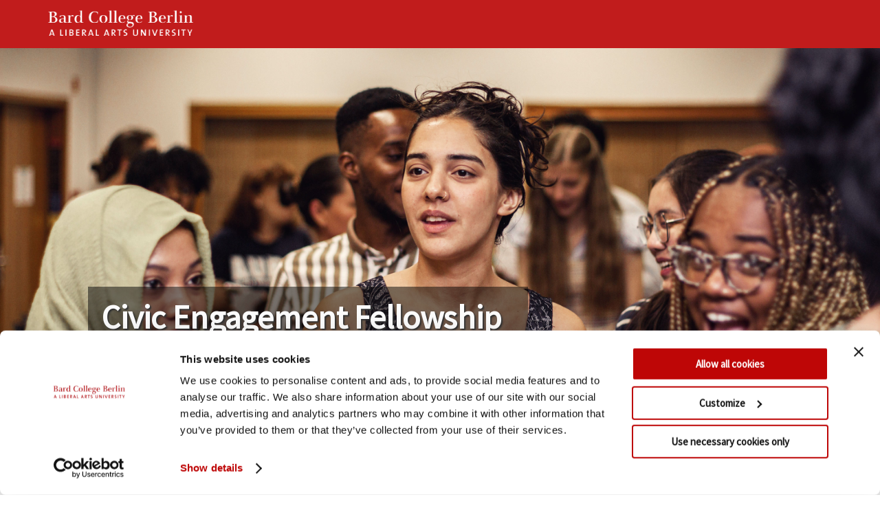

--- FILE ---
content_type: text/html; charset=UTF-8
request_url: https://berlin.bard.edu/civic-engagement/opportunities/fellowship/
body_size: 8941
content:

<!doctype html>
<html lang="en">

<head>
	<!-- DYNAMIC META DATA FOR ALL PAGES --><meta http-equiv="Content-Type" content="text/html; charset=UTF-8" /><title>Civic Engagement Fellowship Opportunities</title><meta name="description" content="Bard College Berlin is an accredited German-American university." /><meta name="keywords" content="Bard College Berlin" /><meta name="author" content="Bard College Berlin">	
<!-- SOICAL MEDIA META DATA -->

<!-- Twitter Card data -->
<meta name="twitter:card" content="summary">
<meta name="twitter:card" content="summary_large_image">
<meta name="twitter:site" content="@Bard_Berlin">
<meta name="twitter:title" content="Civic Engagement Fellowship Opportunities at Bard College Berlin">

<meta name="twitter:description" content="Bard College Berlin">
<meta name="twitter:creator" content="@Bard_Berlin">
<!--Twitter summary card with large image must be at least 280x150px -->
<meta name="twitter:image:src" content="https://www.bard.edu/files/programs/image.php?id=2414174">

<!-- Open Graph data -->
<meta property="og:title" content="Civic Engagement Fellowship Opportunities at Bard College Berlin" />
<meta property="og:type" content="website" />
<meta property="og:url" content="https://berlin.bard.edu/civic-engagement/opportunities/fellowship/" />
<meta property="og:image" content="https://www.bard.edu/files/programs/image.php?id=2414174" />
<meta property="og:description" content="" />
<!--
<meta property="og:site_name" content="Bard College Berlin" />
-->

<!-- Schema.org markup for Google+ 
<meta itemprop="name" content="Civic Engagement Fellowship Opportunities">
<meta itemprop="description" content="">
<meta itemprop="image" content="https://www.bard.edu/files/programs/image.php?id=2414174">-->
	<!--
<link href="//www.bard.edu/lib/modal_main_popup/modal_main_popup.css" rel="stylesheet" type="text/css" />
<script src="//www.bard.edu/lib/modal_main_popup/modal_main_popup.js"></script>
<script src="//www.bard.edu/lib/alert/alert.js"></script>
-->
<link rel="icon" type="image/png" href="https://berlin.bard.edu/images/favicon.png">

<!-- Mobile Specific Metas -->
<meta name="viewport" content="width=device-width, minimum-scale=1, maximum-scale=2" />


<!-- CookieBot Script -->
<script id="Cookiebot" src="https://consent.cookiebot.com/uc.js" data-cbid="95959327-72d5-44d9-8917-7a6e3d142b3f" data-blockingmode="auto" type="text/javascript"></script>

<!-- Gentle Expand - modal -->
<link href="//www.bard.edu/includes2021/css/modal_popup.css" rel="stylesheet" type="text/css" />
<script src="//www.bard.edu/includes2021/js/modal_popup.js"></script>

<!-- Styles -->
<link href="//www.bard.edu/includes2021/css/style.css" rel="stylesheet" type="text/css" />
<link href="//www.bard.edu/includes2021/css/search.css" rel="stylesheet" type="text/css" />
<link href="//www.bard.edu/institutes/bardberlin/includes/css/news-event-feeds.css" rel="stylesheet" type="text/css" />

<!-- Javascript -->
<script src="https://code.jquery.com/jquery-1.10.1.min.js" data-cookieconsent="ignore"></script>
<script src="//www.bard.edu/includes2021/js/mainjs.js"></script>
<script src="//www.bard.edu/includes2021/js/modernizr.custom.js"></script>

<!-- CCS3 Mobile Nav -->
<link href="//www.bard.edu/includes2021/nav/mainnav_menus/nav_menus.css" rel="stylesheet" type="text/css" />
<script src="//www.bard.edu/includes2021/nav/mainnav_menus/jquery-accessibleMegaMenu-custom.js" data-cookieconsent="ignore"></script>
<script src="//www.bard.edu/includes2021/nav/mainnav_menus/nav_menus.js" data-cookieconsent="ignore"></script>

<link href="//www.bard.edu/includes2021/nav/subnav_menus/subnav_menus.css" rel="stylesheet" type="text/css" />
<script src="//www.bard.edu/includes2021/nav/subnav_menus/subnav_menus.js" data-cookieconsent="ignore"></script>

<!--[if lt IE 9]><script src="//html5shim.googlecode.com/svn/trunk/html5.js"></script><![endif]-->

<!-- This is for our FormMail Forms to require javascript to Submit -->
<script src="//www.bard.edu/scripts/formcheck.js"></script>


<!-- Google Consent Mode -->
<script data-cookieconsent="ignore">
    window.dataLayer = window.dataLayer || [];
    function gtag() {
        dataLayer.push(arguments);
    }
    gtag("consent", "default", {
        ad_personalization: "denied",
        ad_storage: "denied",
        ad_user_data: "denied",
        analytics_storage: "denied",
        functionality_storage: "denied",
        personalization_storage: "denied",
        security_storage: "granted",
        wait_for_update: 500,
    });
    gtag("set", "ads_data_redaction", true);
    gtag("set", "url_passthrough", true);
</script>



<!-- Bard Berlin Ads Google tag (gtag.js) -->
<script async src="https://www.googletagmanager.com/gtag/js?id=AW-11064582386"></script>
<script>
  window.dataLayer = window.dataLayer || [];
  function gtag(){dataLayer.push(arguments);}
  gtag('js', new Date());

  gtag('config', 'AW-11064582386');
</script>

<!-- Analytics -->

<!-- Bard College Berlin - Google tag (gtag.js) -->
<script async src="https://www.googletagmanager.com/gtag/js?id=G-TT68XGLQEV"></script>
<script>
  window.dataLayer = window.dataLayer || [];
  function gtag(){dataLayer.push(arguments);}
  gtag('js', new Date());

    gtag('config', 'G-TT68XGLQEV', { 'anonymize_ip': true });
</script>

		
<!-- The Bard Network - Google tag (gtag.js) -->
<script async src="https://www.googletagmanager.com/gtag/js?id=G-CLE4D5YBF4"></script>
<script>
  window.dataLayer = window.dataLayer || [];
  function gtag(){dataLayer.push(arguments);}
  gtag('js', new Date());

    gtag('config', 'G-CLE4D5YBF4', { 'anonymize_ip': true });
</script>

		
<script>
function trackOutboundLink(link, category, action) {
try {
_gaq.push(['_trackEvent', category , action]);
} catch(err){}

setTimeout(function() {
document.location.href = link.href;
}, 100);
}
</script>

	
	<script async="async" src="https://connect.bard.edu/ping">/**/</script>
	<script async="async" src="https://explore.bard.edu/ping">/**/</script>
	


<link href="https://berlin.bard.edu/includes/cookiebot/inc-videos-headcode.css" rel="stylesheet" type="text/css" />

<script src="https://berlin.bard.edu/includes/cookiebot/inc-videos-headcode.js"></script>


	<link href="../../../includes/css/bcb-styles.css" rel="stylesheet" type="text/css" />
	<link href="../../../includes/css/bcb-nav_menus.css" rel="stylesheet" type="text/css" />
	<!--
<link rel="stylesheet" href="https://berlin.bard.edu/includes/prettyPhoto/css/prettyPhoto.css" type="text/css" media="screen" title="prettyPhoto main stylesheet" charset="utf-8" />
<script src="https://berlin.bard.edu/includes/prettyPhoto/js/jquery.prettyPhoto.js" type="text/javascript" charset="utf-8"></script>
<link type="text/css" href="//berlin.bard.edu/includes/gallery/gallery.css" rel="stylesheet" />
<script type="text/javascript" src="//berlin.bard.edu/includes/gallery/gallery.js"></script>
-->    <style>.text>.content>.words {min-width: 500px !important;}</style>
</head>

<body class="civic" id="fellowship">

<div><a class="skip" id="skiplink" role="link" href="#main">Skip to main content.</a></div>
<div id="supershell">
	<div><a class="skip" id="skiplink" href="#main">Skip to main content.</a></div>

<header class="fixed">

	<nav id="navigation_menus" class="nav_menu_init">
		<div class="logo"><a href="https://berlin.bard.edu/">Bard Berlin<img src="https://berlin.bard.edu/images/logos/logo-bcb-header.png" alt="Bard Berlin"/></a></div>
		
<div class="menu_container" id="navigation_menu">

	<button class="nav_menu_toggle" aria-expanded="false">
		<span class="sr-only">BCB Menu</span><!-- Mobile menu title -->
		<span></span><span></span><span></span>
	</button>
	<ul class="menu_nav">
		<!--<li class="logo no_subnav"><a href="https://berlin.bard.edu/">Bard College Berlin</a></li>-->
		<li>
		<a href="#" aria-haspopup="true" aria-label="show About sub-menu" class="nav_submenu_toggle">About sub-menu</a><a href="https://berlin.bard.edu/about-us/" aria-haspopup="true" class="mainlink">About Us</a>
		<div class="menu_submenu_container">
			<div class="menu_dropdown_block cols-3-flex">
				<div class="menu_submenu_block_container">
					<div class="submenu_img_col">
						<img src="https://berlin.bard.edu/images/nav-footers/about-us.jpeg" alt="About BCB" />
						<div class="menu_submenu_block tag_line">
							<p>Discover Bard <br />College Berlin</p>
							<span class="menubutton">
								<a href="https://berlin.bard.edu/admissions/discover/">Learn More</a>
							</span>
						</div>
					</div>
					<div class="submenu_nav_col">
						<div class="menu_submenu_block">
							<ul>
								<li class="has-submenu">
									<span class="subnav_head"><a href="https://berlin.bard.edu/about-us/">About Bard College Berlin</a></span>
									<ul class="menu_submenu">
										<li><a href="https://berlin.bard.edu/about-us/at-a-glance/">At a Glance</a></li>
										<li><a href="https://berlin.bard.edu/about-us/history/">History</a></li>
										<li><a href="https://berlin.bard.edu/about-us/governance/">Governance</a></li>
										<li><a href="https://berlin.bard.edu/about-us/accreditation/">Accreditation</a></li>
										<li><a href="https://berlin.bard.edu/about-us/educational-mission/">Educational Mission</a></li>
										<li><a href="https://berlin.bard.edu/about-us/employment/">Employment</a></li>
									</ul>
								</li>
							</ul>
						</div>
					</div>
					<div class="submenu_nav_col">
						<div class="menu_submenu_block">
							<ul>
								<li class="has-submenu">
									<span class="subnav_head"><a href="https://berlin.bard.edu/admissions/discover">Discover</a></span>

									<ul class="menu_submenu">
										<li><a href="https://berlin.bard.edu/people/">People</a></li>
										<li><a href="https://berlin.bard.edu/admissions/how-to-apply/">Apply</a></li>
										<li><a id="search" href="https://berlin.bard.edu/shop/">BCB Merch Shop</a></li>
										<li><a href="https://berlin.bard.edu/donate/">Donate</a></li>
										<li><a href="https://berlin.bard.edu/covid-19/">COVID-19 Safety</a></li>
										<li><a id="search" href="https://berlin.bard.edu/search/">Search</a></li>
									</ul>
								</li>
							</ul>
						</div>
					</div>
					<div class="submenu_nav_col">
						<div class="menu_submenu_block">
							<ul>
								<li class="has-submenu">
									<span class="subnav_head"><a href="">Networks</a></span>

									<ul class="menu_submenu">
										<li><a href="https://berlin.bard.edu/about-us/ghea21/">Global Higher Education Alliance<br />for the 21st Century (GHEA21)</a></li>
										<li><a href="https://berlin.bard.edu/friends/">Freundeskreis / Circle of Friends</a></li>
									</ul>
								</li>
							</ul>
						</div>
					</div>
				</div>
			</div>
		</div>
		</li>
		<li>
		<a href="#" aria-haspopup="true" aria-label="show Academics sub-menu" class="nav_submenu_toggle">Academics sub-menu</a><a href="https://berlin.bard.edu/academics/" aria-haspopup="true" class="mainlink">Academics</a>
		<div class="menu_submenu_container">
			<div class="menu_dropdown_block cols-3-flex">
				<div class="menu_submenu_block_container">
					<div class="submenu_img_col">
						<img src="https://berlin.bard.edu/images/nav-footers/academics.jpeg" alt="BCB Academics" />
						<div class="tag_line"><p>Bard College Berlin offers high-quality small-group teaching in the humanities and social sciences.</p></div>
					</div>
					<div class="submenu_nav_col">
						<div class="menu_submenu_block">
							<ul>
								<li class="has-submenu">
									<span class="subnav_head"><a href="https://berlin.bard.edu/academics/degree-programs/">Degree Programs</a></span>
									<ul class="menu_submenu">
						<li><a href="https://berlin.bard.edu/academics/economics-politics-and-social-thought/">BA in Economics, Politics,<br />and Social Thought</a></li>
                        <li><a href="https://berlin.bard.edu/academics/humanities-the-arts-and-social-thought/">BA in Humanities, <br />the Arts,and Social Thought</a></li>
                        <li><a href="https://berlin.bard.edu/academics/artistic-practice-and-society/">BA in Artistic Practice<br />and Society</a></li>
						<li><a href="https://berlin.bard.edu/academics/ba-ma-pathway-program/">Joint BA-Master’s Degree Program</a></li>
                        <li><a href="https://berlin.bard.edu/academics/concentrations/">Concentrations</a></li>
                        <li><a href="https://berlin.bard.edu/academics/core/">Core Curriculum</a></li>
                        <li><a href="https://berlin.bard.edu/academics/german-program/">German Studies Program</a></li>
									</ul>
								</li>
							</ul>
						</div>
					</div>
					<div class="submenu_nav_col">
						<div class="menu_submenu_block">
							<ul>
								<li class="has-submenu">
									<span class="subnav_head"><a href="https://berlin.bard.edu/academics/semester-and-one-year-programs/">Semester and <br />One-Year Programs</a></span><br />
									<ul class="menu_submenu">
						<li><a href="https://berlin.bard.edu/academics/semester-and-one-year-programs/academy-year/">Academy Year Program</a></li>
                        <li><a href="https://berlin.bard.edu/academics/semester-and-one-year-programs/project-year/">Project Year Program</a></li>
                        <li><a href="https://berlin.bard.edu/academics/semester-and-one-year-programs/arts-and-society-in-berlin/">Arts and Society in Berlin</a></li>
                        <li><a href="https://berlin.bard.edu/academics/semester-and-one-year-programs/lab-berlin/">LAB: Liberal Arts Berlin</a></li>
                        <li><a href="https://www.bard.edu/begininberlin/" target="_blank">Begin in Berlin</a></li>
                        <li><a href="https://berlin.bard.edu/academics/study-abroad/">Study Abroad</a></li>
                        <li><a href="https://berlin.bard.edu/academics/study-abroad/erasmus-and-international-agreements">Erasmus and Exchange Agreements</a></li>
									</ul>
								</li>
							</ul>
						</div>
					</div>
					<div class="submenu_nav_col">
						<div class="menu_submenu_block">
							<ul>
								<li class="has-submenu">
									<span class="subnav_head">More Information</span>
									<ul class="menu_submenu">
						<li><a href="https://berlin.bard.edu/academics/courses/search/">Courses</a></li>
           				<li><a href="https://berlin.bard.edu/academics/internships/">Internships</a></li>
           				<li><a href="https://berlin.bard.edu/academics/certificates/">Certificates</a></li>
						<li><a href="https://berlin.bard.edu/academics/language-thinking-program/" aria-hidden="true" role="presentation">Language and Thinking Program</a></li>
						<li><a href="https://berlin.bard.edu/academics/summer-programs/">Summer Programs</a></li>
                		<li><a href="https://berlin.bard.edu/academics/academic-services/" aria-hidden="true" role="presentation">Academic Services</a></li>
									</ul>
								</li>
							</ul>
						</div>
					</div>
				</div>
			</div>
		</div>
		</li>
		<li>
		<a href="#" aria-haspopup="true" aria-label="show Academics sub-menu" class="nav_submenu_toggle">Admissions sub-menu</a><a href="https://berlin.bard.edu/admissions/" aria-haspopup="true" class="mainlink">Admissions</a>
		<div class="menu_submenu_container">
			<div class="menu_dropdown_block cols-3-flex">
				<div class="menu_submenu_block_container">
					<div class="submenu_img_col">
						<img src="https://berlin.bard.edu/images/nav-footers/admissions-footer.jpg" alt="BCB Admissions" />
					</div>
					<div class="submenu_nav_col">
						<div class="menu_submenu_block tag_line">
							<p>Bard College Berlin accepts applications for first-year and transfer admission to its BA degree programs. Students can also apply for one-year programs, such as the Academy Year and Project Year.</p>
							<span class="menubutton">
								<a href="https://berlin.bard.edu/admissions/how-to-apply/">Apply Now</a>
							</span>
						</div>
					</div>
					<div class="submenu_nav_col">
						<div class="menu_submenu_block">
							<ul>
								<li class="has-submenu">
									<span class="subnav_head"><a href="https://berlin.bard.edu/admissions/">Applying to BCB</a></span>
									<ul class="menu_submenu">
										<li><a href="https://berlin.bard.edu/admissions/how-to-apply/">How to Apply</a></li>
										<li><a href="https://berlin.bard.edu/admissions/discover/">Discover BCB</a></li>
										<li><a href="https://berlin.bard.edu/admissions/admissions-team/connect-with-us/">Connect with Us</a></li>
										<li><a href="https://berlin.bard.edu/admissions/ask-a-student/">Ask a Student</a></li>
										<li><a href="https://berlin.bard.edu/admissions/admissions-team/">Admissions Team</a></li>
									</ul>
								</li>
							</ul>
						</div>
					</div>
                    <div class="submenu_nav_col">
						<div class="menu_submenu_block">
							<ul>
								<li class="has-submenu">
									<span class="subnav_head"><a href="https://berlin.bard.edu/admissions/finances/">Financing Your Studies</a></span>
									<ul class="menu_submenu">
										<li><a href="https://berlin.bard.edu/admissions/finances/tuition-and-fees/">Tuition and Fees</a></li>
										<li><a href="https://berlin.bard.edu/admissions/finances/financial-aid/">Financial Aid</a></li>
										<li><a href="https://berlin.bard.edu/admissions/finances/financial-aid-renewal/">Financial Aid Renewal</a></li>
										<li><a href="https://berlin.bard.edu/admissions/finances/scholarships/">Scholarships</a></li>
										<li><a href="https://berlin.bard.edu/admissions/finances/payment-options-and-deadlines/">Payment Options</a></li>
									</ul>
								</li>
							</ul>
						</div>
					</div>
				</div>
			</div>
		</div>
		</li>
		<li>
		<a href="#" aria-haspopup="true" aria-label="show Academics sub-menu" class="nav_submenu_toggle">Student Life sub-menu</a><a href="https://berlin.bard.edu/student-life/" aria-haspopup="true" class="mainlink">Student Life</a>
		<div class="menu_submenu_container">
			<div class="menu_dropdown_block cols-3-flex">
				<div class="menu_submenu_block_container">
					<div class="submenu_img_col">
						<img src="https://berlin.bard.edu/images/nav-footers/student-life.jpeg" alt="Student Life" />
                        <div class="menu_submenu_block tag_line">
							<p>The student body at Bard College Berlin is small yet highly international.</p>
							<span class="menubutton">
								<a href="https://berlin.bard.edu/people/students/">More About Students</a>
							</span>
						</div>
					</div>
					<div class="submenu_nav_col">
						<div class="menu_submenu_block">
							<ul>
								<li class="has-submenu">
									<span class="subnav_head"><a href="https://berlin.bard.edu/student-life/">Campus Life</a></span>
									<ul class="menu_submenu">
										<li><a href="https://berlin.bard.edu/student-life/campus-experience/dining/">Dining</a></li>
                                        <li><a href="https://berlin.bard.edu/student-life/campus-experience/housing/">Housing</a></li>
										<li><a href="https://berlin.bard.edu/student-life/campus-experience/facilities">Facilities</a></li>
										<li><a href="https://berlin.bard.edu/break-housing-rentals">Group Housing Rentals</a></li>
									</ul>
								</li>
							</ul>
						</div>
					</div>
					<div class="submenu_nav_col">
						<div class="menu_submenu_block">
							<ul>
								<li class="has-submenu">
									<span class="subnav_head"><a href="https://berlin.bard.edu/student-life/services-and-resources/">Services and Resources</a></span>
									<ul class="menu_submenu">
						<li><a href="https://berlin.bard.edu/student-life/services-and-resources/accessibility/">Accessibility</a></li>
						<li><a href="https://berlin.bard.edu/student-life/services-and-resources/orientation/">BCB Orientation</a></li>
                        <li><a href="https://berlin.bard.edu/student-life/services-and-resources/career-services/">Career Services</a></li>
                        <li><a href="https://berlin.bard.edu/student-life/services-and-resources/equal-opportunity-participation-nondiscrimination/">Equal Opportunity, Participation, and Nondiscrimination</a></li>
                        <li><a href="https://berlin.bard.edu/student-life/services-and-resources/gender-based-misconduct/">Gender-Based Misconduct</a></li>
                        <li><a href="https://berlin.bard.edu/student-life/services-and-resources/health-and-counseling/">Health & Counseling</a></li>
                        <li><a href="https://berlin.bard.edu/academics/internships/">Internships</a></li>
                        <li><a href="https://berlin.bard.edu/student-life/services-and-resources/student-organizations-and-activities/">Student Organizations & Activities</a></li>
                        <li><a href="https://berlin.bard.edu/academics/study-abroad/">Study Abroad</a></li>
									</ul>
								</li>
							</ul>
						</div>
					</div>
					<div class="submenu_nav_col">
						<div class="menu_submenu_block">
							<ul>
								<li class="has-submenu">
                                    <span class="subnav_head"><a href="https://berlin.bard.edu/for-students/">For Students</a></span>
									<ul class="menu_submenu">
						<li><a href="https://berlin.bard.edu/for-students/registrar/">Registrar's Office</a></li>
                        <li><a href="https://berlin.bard.edu/for-students/academic-calendars/">Academic Calendar</a></li>
                        <li><a href="https://berlin.bard.edu/for-students/student-handbook/">Student Handbook</a></li>
                        <li><a href="https://berlin.bard.edu/for-students/jobs-and-opportunities/">Jobs &amp; Opportunities</a></li>
                        <li><a href="https://berlin.bard.edu/admissions/finances/payment-options-and-deadlines/ ">Finances</a></li>
                        <li><a href="https://berlin.bard.edu/for-students/fellowships/">Fellowship Opportunities</a></li>
									</ul>
								</li>
							</ul>
						</div>
					</div>
				</div>
			</div>
		</div>
		</li>
		<li>
		<a href="#" aria-haspopup="true" aria-label="show Civic Engagement sub-menu" class="nav_submenu_toggle">Civic Engagement sub-menu</a><a href="https://berlin.bard.edu/civic-engagement/" aria-haspopup="true" class="mainlink">Civic Engagement</a>
		<div class="menu_submenu_container">
			<div class="menu_dropdown_block cols-3-flex">
				<div class="menu_submenu_block_container">
					<div class="submenu_img_col">
						<img src="https://berlin.bard.edu/images/nav-footers/civic-engagement.jpeg" alt="Civic Engagement" />
					</div>
					<div class="submenu_nav_col">
						<div class="menu_submenu_block">
							<ul>
								<li class="has-submenu">
									<span class="subnav_head"><a href="https://berlin.bard.edu/civic-engagement/areas/">Areas of Engagement</a></span>
									<ul class="menu_submenu">
				<li><a href="https://berlin.bard.edu/civic-engagement/areas/arts-society/">Arts and Society</a></li>
				<li><a href="https://berlin.bard.edu/civic-engagement/areas/eopn/">Equal Opportunity, Participation, and Nondiscrimination</a></li>
				<li><a href="https://berlin.bard.edu/civic-engagement/areas/education-language/">Education and Language</a></li>
				<li><a href="https://berlin.bard.edu/civic-engagement/areas/human-rights/">Human Rights and Global Justice</a></li>
				<li><a href="https://berlin.bard.edu/civic-engagement/areas/sustainability-climate/">Sustainability and Climate</a></li>
									</ul>
								</li>
							</ul>
						</div>
					</div>
					<div class="submenu_nav_col">
						<div class="menu_submenu_block">
							<ul>
								<li class="has-submenu">
									<span class="subnav_head"><a href="https://berlin.bard.edu/civic-engagement/access-education">Access to Education</a></span>
									<ul class="menu_submenu">
				<li><a href="https://berlin.bard.edu/program-for-international-education-and-social-change/">PIESC</a></li>
				<li><a href="https://berlin.bard.edu/civic-engagement/access-education/forced-displacement-migration-and-education/">Consortium on Forced Migration</a></li>
				<li><a href="https://opensocietyuniversitynetwork.org/education/threatened-scholars-initiative/" target="_blank">Threatened Scholars Integration</a></li>
				<li><a href="https://berlin.bard.edu/civic-engagement/access-education/smolny-beyond-borders/">Smolny Beyond Borders</a></li>
									</ul>
								</li>
							</ul>
						</div>
					</div>
					<div class="submenu_nav_col">
						<div class="menu_submenu_block">
							<ul>
								<li class="has-submenu">
									<span class="subnav_head"><a href="https://berlin.bard.edu/civic-engagement/opportunities/">Opportunities</a></span>
									<ul class="menu_submenu">
				<li><a href="https://berlin.bard.edu/civic-engagement/opportunities/awards/">Awards and Funding</a></li>
				<li><a href="https://berlin.bard.edu/civic-engagement/opportunities/fellowship/">Civic Engagement Fellowship</a></li>
				<li><a href="https://berlin.bard.edu/academics/certificates/civic-engagement/">Civic Engagement Certificate</a></li>
				<li><a href="https://berlin.bard.edu/civic-engagement/opportunities/global-engagement/">Global Engagement</a></li>
				<li><a href="https://berlin.bard.edu/civic-engagement/opportunities/global-engagement/network-classes">Network Courses</a></li>
				<li><a href="https://berlin.bard.edu/civic-engagement/opportunities/project-creation/">Project Creation</a></li>
									</ul>
								</li>
							</ul>
						</div>
					</div>
				</div>
			</div>
		</div>
		</li>
		<li>
		<a href="#" aria-haspopup="true" aria-label="show News sub-menu" class="nav_submenu_toggle">News sub-menu</a><a href="https://berlin.bard.edu/news/" aria-haspopup="true" class="mainlink">News + Events</a>
		<div class="menu_submenu_container">
			<div class="menu_dropdown_block cols-3-flex">
				<div class="menu_submenu_block_container">
					<div class="submenu_img_col">
						<img src="https://berlin.bard.edu/images/nav-footers/news-events.jpeg" alt="BCB News" />
					</div>
					<div class="submenu_nav_col">
						<div class="menu_submenu_block">
							<ul>
								<li class="has-submenu">
									<span class="subnav_head"><a href="https://berlin.bard.edu/news/">Newsroom</a></span>
									<ul class="menu_submenu">
                <li><a href="https://berlin.bard.edu/events/">Events</a></li>
                <li><a href="https://berlin.bard.edu/news/videos/">Video Archive</a></li>
                <li><a href="https://berlin.bard.edu/news/bard-college-berlin-in-the-media/">Bard College Berlin in the Media</a></li>
                <li><a href="https://berlin.bard.edu/news/communications/">Office of Communications</a></li>
                <li><a href="https://berlin.bard.edu/news/for-the-media/">For the Media</a></li>
									</ul>
								</li>
							</ul>
						</div>
					</div>
					<div class="submenu_nav_col">
						<div class="menu_submenu_block tag_line">
							<p>Keep up to date with the latest campus news, learn more about upcoming events, read press articles featuring Bard College Berlin, and explore our photo and video archives.</p>
							<span class="menubutton">
								<a href="https://berlin.bard.edu/news/">Learn More</a>
							</span>
						</div>
					</div>
				</div>
			</div>
		</div>
		</li>
		<li class="no_subnav"><a href="https://berlin.bard.edu/donate/" class="linkbox no_subnav">Donate</a>
		</li>
		<li class="nav_search no_subnav"><a href="https://berlin.bard.edu/search/" id="nav_search_link" onclick="blur();">Search</a>
			<div id="topsearch"><form method="get" action="https://berlin.bard.edu/search/" name="topsearchform" id="topsearchform"><div class="searchbox">
				<input type="text" name="q" id="topkeywords" value="" size="20" class="keywords" aria-label="search keywords" />
				<button type="submit" class="submit">Search</button>
				</div></form>
			</div>
		</li>

	</ul>
	<div class="clearout"></div>
</div><!-- /menu -->
<div class="clearout"></div>
<div id="nav_backdrop"></div>
	</nav>

	<div class="clearout"></div>

</header>	<!-- ************ IN 2021 TEMPLATE ************* -->

<!-- ************ BEGIN GENERIC PAGE TEMPLATE ************* -->
<main id="main">

<div class="modal-text-shell">
<div class="modal-bg"></div>


<div id="introshell">
<!-- ******************* Begin Logo ******************* -->
<!-- ******************* End Site Logo ****************** -->

<!-- ******************* Start Introduction Photo ***************** -->
	        
						
			<div class="image">
														<img src="/civic-engagement/opportunities/fellowship/index.php?action=getfile&id=2414174&disposition=inline&type=image" alt='Main Image for Civic Engagement Fellowship' />							
					
				 
				<div class="introbox">
					<h1 aria-level="1">Civic Engagement Fellowship</h1>									</div>
						    </div><!-- end image class -->
			        
        
<!-- ******************* End Introduction Photo and Title ******************** -->

<!-- ******************* Start Introduction Slideshow ***************** -->

<!-- ******************* Start Page Title  ***************** -->
	    
<!-- ******************* End Page Title ******************** -->
	

<!-- ******************* Start Introduction Slideshow ***************** -->


<!-- ******************* End Introduction Slideshow ******************** -->


</div><!-- end introshell id -->
<div class="clearout"></div>


<!-- ******************* Start Multi-Depth Subnav  ***************** -->
<nav id="subnavigation_menus" class="subnav_menu_init flcl">
<div class="menu_container" id="subnavigation_menu">
	<div class="subnav-head"><a href="https://berlin.bard.edu/civic-engagement/">Civic Menu</a></div>
	<button class="nav_menu_toggle" aria-expanded="false">
		<span class="sr-only">Civic Menu</span><!-- Mobile menu title -->
		<span></span><span></span><span></span>
	</button>
	<ul class="menu_nav">
		<li><a href="#" aria-haspopup="true" aria-label="show CE sub-menu" class="subnav_submenu_toggle">CE sub-menu</a><a href="https://berlin.bard.edu/civic-engagement/areas/" aria-haspopup="true" class="mainlink">Areas of Engagement</a>
			<div class="menu_submenu_container">
				<div class="menu_dropdown_block cols-1">
					<div class="menu_submenu_block_container">
						<div class="submenu_nav_col cols-1">
							<div class="menu_submenu_block">
								<ul>
				<li role="menuitem"><a id="" href="https://berlin.bard.edu/civic-engagement/areas/arts-society/">Arts and Society</a></li>
				<li role="menuitem"><a id="" href="https://berlin.bard.edu/civic-engagement/areas/eopn/">Equal Opportunity, Participation, and Nondiscrimination</a></li>
				<li role="menuitem"><a id="" href="https://berlin.bard.edu/civic-engagement/areas/education-language/">Education and Language</a></li>
				<li role="menuitem"><a id="" href="https://berlin.bard.edu/civic-engagement/areas/human-rights/">Human Rights and Global Justice</a></li>
				<li role="menuitem"><a id="" href="https://berlin.bard.edu/civic-engagement/areas/sustainability-climate/">Sustainability and Climate</a></li>
								</ul>
							</div>
						</div>
					</div>
				</div>
			</div>
		</li>
        <li><a href="#" aria-haspopup="true" aria-label="show IE sub-menu" class="subnav_submenu_toggle">IE sub-menu</a><a href="https://berlin.bard.edu/civic-engagement/access-education/" aria-haspopup="true" class="mainlink">Access to Education</a>
			<div class="menu_submenu_container">
				<div class="menu_dropdown_block cols-1">
					<div class="menu_submenu_block_container">
						<div class="submenu_nav_col cols-1">
							<div class="menu_submenu_block">
								<ul>
				<li role="menuitem"><a id="" href="https://berlin.bard.edu/program-for-international-education-and-social-change/">PIESC</a></li>
				<li role="menuitem"><a id="" href="https://berlin.bard.edu/civic-engagement/institutional-engagement/forced-displacement-migration-and-education/">Consortium on Forced Migration</a></li>
				<li role="menuitem"><a id="" href="https://opensocietyuniversitynetwork.org/education/threatened-scholars-initiative/" target="_blank">Threatened Scholars Integration</a></li>
				<li role="menuitem"><a id="" href="https://berlin.bard.edu/civic-engagement/access-education/smolny-beyond-borders/">Smolny Beyond Borders</a></li>
								</ul>
							</div>
						</div>
					</div>
				</div>
			</div>
		</li>
        <li><a href="#" aria-haspopup="true" aria-label="show Opps sub-menu" class="subnav_submenu_toggle">Opps sub-menu</a><a href="https://berlin.bard.edu/civic-engagement/opportunities/" aria-haspopup="true" class="mainlink">Opportunities</a>
			<div class="menu_submenu_container">
				<div class="menu_dropdown_block cols-1">
					<div class="menu_submenu_block_container">
						<div class="submenu_nav_col cols-1">
							<div class="menu_submenu_block">
								<ul>
				<li role="menuitem"><a id="" href="https://berlin.bard.edu/civic-engagement/opportunities/awards/">Awards and Funding</a></li>
				<li role="menuitem"><a id="" href="https://berlin.bard.edu/civic-engagement/opportunities/fellowship/">Civic Engagement Fellowship</a></li>
				<li role="menuitem"><a id="" href="https://berlin.bard.edu/academics/certificates/civic-engagement/">Civic Engagement Certificate</a></li>
				<li role="menuitem"><a id="" href="https://berlin.bard.edu/civic-engagement/opportunities/global-engagement/">Global Engagement</a></li>
				<li role="menuitem"><a id="" href="https://berlin.bard.edu/civic-engagement/opportunities/global-engagement/network-classes">Network Courses</a></li>
				<li role="menuitem"><a id="" href="https://berlin.bard.edu/civic-engagement/opportunities/project-creation/">Project Creation</a></li>
								</ul>
							</div>
						</div>
					</div>
				</div>
			</div>
		</li>
	</ul>
	<div class="clearout"></div>
</div><!-- /menu -->
<div class="clearout"></div>
</nav>
<div class="clearout"></div>



<!-- ******************* Start Maintext/Maincol Area  ***************** -->
<div id="maintext">
	<div class="content">

        
<!-- ******************* Admission Apply Button  ***************** -->
    
<!-- ******************* Start Language Icon ******************* -->
    
<!-- ******************* End Language Icon  ****************** -->
                        
                        
<!-- ******************* Start Introduction Text  ***************** -->
	           
        <div id="introtext">
			
			
			<div class="intro">
            The Civic Engagement Fellowship honors students at BCB who demonstrate dedication and exceptional contributions to civic engagement and community service. The Fellowship supports students who want to continue student-run projects aimed at having a positive social impact; who want to actively promote civic engagement and engaged citizenship; who want to connect to Berlin communities and make a difference in civic life.&nbsp;            									<!-- begin multi file list /-->              
					  	<!-- end multi-file list /-->
			</div><!-- end conditional intro  -->
			
		</div><!-- end introtext  -->
	<div class="clearout"></div>
     
<!-- ******************* End Introduction ******************** -->
<div class="clearout"></div>
        

<!-- start the TOP include file -->
 



<div class="clearout"></div>

<!-- ******************* Start Page Content 2021  ******************* -->

		 <a class="anchor" id="3599148"></a>

		<!-- start highlight/billboard -->
			<div class="highlight "><div class="content">
							<div class="imgshell">
								<img src="/civic-engagement/opportunities/fellowship/index.php?action=getfile&id=3599148&disposition=inline&type=image" alt='BCB Civic Engagement Co-Fellows 2025: Hanna and Kamilla' />											</div>
			

									
			<div class="words">
				<div class="padding">
				<!--start expand -->

				<h2>BCB Civic Engagement Co-Fellows 2025: Hanna and Kamilla</h2>								<p>As Civic Engagement Co-fellows, this semester Hanna Nelson and Kamilla Sz&#337;cs aim to make&nbsp;<a href="https://www.remandcompany.com/remoncampus?fbclid=PAdGRleANbGWhleHRuA2FlbQIxMQABp4meIxYv48vpOCPyu2F1G_SO-mV8Nc7e_S0mBBOvl2yxYZF6dmphL_HObU42_aem_97x4BK1pt2D64-g5-AbTeA">Rem on Campus</a>&nbsp;and its offerings more accessible to all Bardians. Rem is a social initiative that enables university students to collaborate with local small businesses and NGOs through a semester-long pro bono partnership. By joining the program, BCB scholars can give back to the broader Berlin community and develop a final project that addresses the needs and concerns expressed by the entrepreneurs at the start of the collaboration.<br /><br />They believe that Rem provides a valuable and rewarding experience both professionally and personally. Regardless of the program you&rsquo;re pursuing at BCB, there&rsquo;s an opportunity to make a meaningful impact. To support current members as well as interested students, the co-fellows will host info sessions and events alongside standard semester-long sprints. They look forward to seeing the difference they can make together this fall! You can follow their journey on&nbsp;<a href="https://www.instagram.com/remoncampusbardberlin?igsh=NTc3ZDFkaTA2dTk0">Instagram</a>.</p>
												<!-- start expand popup -->
								
				 			</div><!-- end padding -->

			<div class="multibuttons"><!-- begin multi file list /--> 
								</div><!-- end multi-file list /-->

			</div><!-- end words -->
			
		</div><!-- end content area /-->
		
</div><!-- end CMS Type /-->
<div class="clearout"></div>

		 <a class="anchor" id="6999937"></a>

		<!-- start highlight/billboard -->
			<div class="highlight "><div class="content">
							<div class="imgright">
								<img src="/civic-engagement/opportunities/fellowship/index.php?action=getfile&id=6999937&disposition=inline&type=image" alt='BCB Civic Engagement Fellow 2025: Omer' />											</div>
			

									
			<div class="words">
				<div class="padding">
				<!--start expand -->

				<h2>BCB Civic Engagement Fellow 2025: Omer</h2>								<p>Many students at Bard College Berlin, including those from Afghanistan, have gone through forced migration. They had to leave their homes, families, and communities behind&mdash;not by choice, but because of conflict, crisis, or danger. It&rsquo;s often difficult for them to openly share their stories or explain what they have been through. This silence can cause distress, isolation, and misunderstanding.<br /><br />Civic Engagement Fellow, Omer Fallah Sarmast&#39;s project <a href="https://www.vasablog.com/">Voices Across the Student Atlas</a> (VASA)&nbsp;addresses this by using storytelling&mdash;through writing and photography&mdash;to give displaced students a way to express their journeys, reflect on their experiences, and feel seen.&nbsp;</p>
												<!-- start expand popup -->
								
				 			</div><!-- end padding -->

			<div class="multibuttons"><!-- begin multi file list /--> 
								</div><!-- end multi-file list /-->

			</div><!-- end words -->
			
		</div><!-- end content area /-->
		
</div><!-- end CMS Type /-->
<div class="clearout"></div>

		 <a class="anchor" id="9008281"></a>

		<!-- start three columns white -->
			<div class="threecolw"><div class="content">
										
			<div class="words">
				<div class="padding">
				<!--start expand -->

				<h2>Fellowship Overview</h2>								<p>Applications are open once a year, at the end of the spring semester, with an application deadline in June. Watch out for announcements on social media or <a href="/cdn-cgi/l/email-protection#25404b4244424048404b5165474057494c4b0b474457410b404150">contact</a> the Civic Engagement Office for more information.</p>
												<!-- start expand popup -->
								
				 			</div><!-- end padding -->

			<div class="multibuttons"><!-- begin multi file list /--> 
								<ul>
									<li>	
					
					<div class="multitext">
						<div class='linktitle'>
						Applicant Eligibility						</div> <!-- end linktitle -->
                        						<div><ul>	<li>Previous outstanding commitment to civic engagement and active citizenship</li>	<li>Responsibility, leadership experience, ability to engage in a student-run project</li>	<li>Involvement in a student-run engagement project</li>	<li>Current enrollment in a 4-year BA degree program at Bard College Berlin</li></ul>						</div>
											<!-- end expand /-->			
					</div><!-- end multitext -->
					</li>
										<li>	
					
					<div class="multitext">
						<div class='linktitle'>
						Areas of Engagement						</div> <!-- end linktitle -->
                        						<div>Activities for this fund should address one or several issue(s) related to the broad field of civic engagement, including:<ul>	<li>Diversity, Equity and Inclusion</li>	<li>Human Rights, Global Justice, and Migration</li>	<li>Language and Education</li>	<li>Arts and Society</li>	<li>Sustainability and Climate</li>	<li>Democratic Practice</li>	<li>Intersectional Feminism and Gender</li></ul>						</div>
											<!-- end expand /-->			
					</div><!-- end multitext -->
					</li>
										<li>	
					
					<div class="multitext">
						<div class='linktitle'>
						The Fellowship includes						</div> <!-- end linktitle -->
                        						<div><ul>	<li>Grant of 1.000 EUR for two semesters for the fellowship holder (fellowship can be split between two project partners working together)</li>	<li>Project funds (up to 100 EUR) to support new or existing student-run engagement project</li>	<li>Regular workshops to assist with project</li>	<li>Award letter, fellowship will be noted on the official BCB transcript</li></ul>						</div>
											<!-- end expand /-->			
					</div><!-- end multitext -->
					</li>
										</ul>
									</div><!-- end multi-file list /-->

			</div><!-- end words -->
			
		</div><!-- end content area /-->
		
</div><!-- end CMS Type /-->
<div class="clearout"></div>

		 <a class="anchor" id="7800427"></a>

		<!-- start sub head -->
			<div class="subhead"><div class="content">
										
			<div class="words">
				<div class="padding">
				<!--start expand -->

				<h2>More Information and Resources</h2>								
												<!-- start expand popup -->
								
				 			</div><!-- end padding -->

			<div class="multibuttons"><!-- begin multi file list /--> 
								<ul>
									<li>	
					
					<div class="multitext">
						<div class='linktitle'>
						<a href="https://berlin.bard.edu/civic-engagement/opportunities/awards/">Awards</a>						</div> <!-- end linktitle -->
                        						<div>						</div>
											<!-- end expand /-->			
					</div><!-- end multitext -->
					</li>
										<li>	
					
					<div class="multitext">
						<div class='linktitle'>
						<a href="https://berlin.bard.edu/civic-engagement/opportunities/global-engagement/">Global Engagement Opportunities</a>						</div> <!-- end linktitle -->
                        						<div>						</div>
											<!-- end expand /-->			
					</div><!-- end multitext -->
					</li>
										<li>	
					
					<div class="multitext">
						<div class='linktitle'>
						<a href="https://berlin.bard.edu/civic-engagement/opportunities/project-creation/">How to start your own project</a>						</div> <!-- end linktitle -->
                        						<div>						</div>
											<!-- end expand /-->			
					</div><!-- end multitext -->
					</li>
										</ul>
									</div><!-- end multi-file list /-->

			</div><!-- end words -->
			
		</div><!-- end content area /-->
		
</div><!-- end CMS Type /-->
<div class="clearout"></div>

		 <a class="anchor" id="99978139"></a>

		<!-- start portal bar -->
			<div class="sidecols"><div class="content">
							<div class="imgshell">
								<img src="/civic-engagement/opportunities/fellowship/index.php?action=getfile&id=99978139&disposition=inline&type=image" alt='Quick Links' />											</div>
			

									
			<div class="words">
				<div class="padding">
				<!--start expand -->

				<h2>Quick Links</h2>								<p><ul>	<li><a href="http://blog.berlin.bard.edu/?s=civic+engagement">Civic Engagement on the student blog</a></li>	<li><a href="https://ghea21.org/civic-engagement/">Civic Engagement in GHEA21</a></li>	<li><a href="https://www.facebook.com/Bard-College-Berlin-Campus-Conversations-1733908126888204/">Civic Engagement on Social Media</a></li>	<li><a href="https://berlin.bard.edu/academics/degree-programs/educational-mission">BCB Educational Mission</a></li></ul><span class="cms-button"><strong><a href="https://berlin.bard.edu/admissions/how-to-apply/">Apply Now to BCB</a></strong></span></p>
												<!-- start expand popup -->
								
				 			</div><!-- end padding -->

			<div class="multibuttons"><!-- begin multi file list /--> 
								<ul>
									<li>	
					
					<div class="multitext">
						<div class='linktitle'>
						Contact						</div> <!-- end linktitle -->
                        						<div><strong>Contact the Office of Civic Engagement</strong><br />Phone: +49 (0)30 43733 -141 / -140<br />Email: <a href="/cdn-cgi/l/email-protection" class="__cf_email__" data-cfemail="3a5f545d5b5d5f575f544e7a585f4856535414585b485e145f5e4f">[email&#160;protected]</a><br /><br /><span class="cms-button"><a href="https://docs.google.com/forms/d/e/1FAIpQLSdOwsEbm7Z4GYgr_H6fBwlJpxbL7kdaCupDtJfEZg-crQyiEg/viewform">Get involved in Civic Engagement</a></span><br /><br /><span class="cms-button"><strong><a href="https://berlin.bard.edu/admissions/contact-us/inquire/">Inquire about BCB</a></strong></span>						</div>
											<!-- end expand /-->			
					</div><!-- end multitext -->
					</li>
										</ul>
									</div><!-- end multi-file list /-->

			</div><!-- end words -->
			
		</div><!-- end content area /-->
		
</div><!-- end CMS Type /-->
<div class="clearout"></div>
<div class="clearout"></div>



 


<!-- ********** EVERYTHING BELOW HERE ARE SPECIALTY CONTENT AREAS THAT DONT WORK IN THE MAIN TEMPLATE SET UP ********* -->


<!-- ******************* Start Bottom Buttons ******************* -->
    <!-- ******************* End Bottom Buttons  ****************** -->

<div class="clearout"></div>

</div> <!-- end maintext content -->
</div> <!-- end maintext -->
</div> <!-- end modal-text-shell -->

</main>

<!-- ************ END GENERIC PAGE TEMPLATE ************* -->

        

    <footer>

<!-- ******************* START FOOTER  AREA  ************************** -->
<div class="content" role="contentinfo">

	<!-- ******************* Start FOOTER ICON  ************************** -->
<div class="footerlogo">
<div class="clearout"></div>
</div><!-- end footiconbox -->

<!-- ******************* End FOOTER ICON  ************************** --> 

<div id="footercontent" class="footer">

</div>




		<div class="footcolumn">
		<div class="content">
                        
                            <div class="imgshell"> 
                    <img src="/civic-engagement/opportunities/fellowship/index.php?action=getfile&id=99977306&disposition=inline&type=image" alt='BCB Logo, Address, and Links' />                      
                </div>	
            	
			            <h2>Bard College Berlin, A Liberal Arts University gGmbH</h2>			<p><strong>Mailing address: </strong>Platanenstrasse 24, 13156 Berlin, Germany<br /><strong>Phone:</strong> +49 30 43733 0<br /><strong>Fax:</strong>&nbsp;+49 30 43733 100<br /><strong>Email:</strong>&nbsp;<a href="/cdn-cgi/l/email-protection#1273767f7b61617b7d7c61527077607e7b7c3c707360763c777667"><span class="__cf_email__" data-cfemail="aacbcec7c3d9d9c3c5c4d9eac8cfd8c6c3c484c8cbd8ce84cfcedf">[email&#160;protected]</span></a>&nbsp;<br /><a href="/cdn-cgi/l/email-protection#87e4e8eaeaf2e9eee4e6f3eee8e9f4c7e5e2f5ebeee9a9e5e6f5e3a9e2e3f2"><span class="__cf_email__" data-cfemail="bcdfd3d1d1c9d2d5dfddc8d5d3d2cffcded9ced0d5d292deddced892d9d8c9">[email&#160;protected]</span></a><br /><br /><a href="https://berlin.bard.edu/contact/finding-bard-college-berlin/">Directions</a> | <a href="https://berlin.bard.edu/contact/">Contact Us</a> | <a href="https://berlin.bard.edu/contact/legal-notice/">Impressum</a> | <a href="https://berlin.bard.edu/contact/cookie-policy/">Cookie Policy</a> | <a href="https://berlin.bard.edu/contact/legal-notice/datenschutzerklarung/">Data Policy</a>&nbsp;| <a href="https://berlin.bard.edu/student-life/services-and-resources/accessibility/">Accessibility</a></p>            			         </div><!-- end content-->
        
		<div class="footcolumn">
		<div class="content">
                        
            	
			            			Bard College Berlin is institutionally accredited at the national level in Germany by the <a href="https://berlin.bard.edu/about-us/accreditation/">Wissenschaftsrat</a>.<br /><br />In the United States, Bard College Berlin is accredited through<br />Bard College by the Middle States Commission on Higher Education.<br /><br />Qualifying students receive both a German BA and an American BA.&nbsp;            			         </div><!-- end content-->
        
		<div class="footcolumn">
		<div class="content">
                        
            	
			            			<span class="cms-caption">&copy; 2025 Bard College Berlin, A Liberal Arts University gGmbH</span>            			         </div><!-- end content-->
        
</div>

<!-- ******************* Start FOOTER ICON  ************************** -->
<div class="footericonbox">
		<div class="footericons">
		<a target='_blank' href='https://www.facebook.com/BardCollegeBerlin'><img src="/civic-engagement/opportunities/fellowship/index.php?action=getfile&id=99977308&disposition=inline&type=image"  alt='Facebook' /></a>     
		</div>

			<div class="footericons">
		<a target='_blank' href='https://www.instagram.com/bard_college_berlin/'><img src="/civic-engagement/opportunities/fellowship/index.php?action=getfile&id=99977310&disposition=inline&type=image"  alt='Instagram' /></a>     
		</div>

			<div class="footericons">
		<a target='_blank' href='https://www.youtube.com/user/BardBerlin?sub_confirmation=1'><img src="/civic-engagement/opportunities/fellowship/index.php?action=getfile&id=99977309&disposition=inline&type=image"  alt='YouTube' /></a>     
		</div>

			<div class="footericons">
		<a target='_blank' href='https://www.tiktok.com/@bard_college_berlin'><img src="/civic-engagement/opportunities/fellowship/index.php?action=getfile&id=3774352&disposition=inline&type=image"  alt='Tik Tok' /></a>     
		</div>

	
<div class="clearout"></div>
</div><!-- end footiconbox -->

<!-- ******************* End FOOTER ICON  ************************** --> 

 
</footer>

</div><!-- end of supershell /-->

<script data-cfasync="false" src="/cdn-cgi/scripts/5c5dd728/cloudflare-static/email-decode.min.js"></script></body>
</html>

--- FILE ---
content_type: text/css
request_url: https://www.bard.edu/includes2021/css/modal_popup.css
body_size: -1871
content:


.modal-text-shell {position: relative;min-height: 0;transition: min-height 0ms ease 0ms;
}

.modal-text-shell.open {transition: min-height 300ms ease 0ms;}

/* The Modal background */
.modal-text-shell .modal-bg {
	/*display: none;*/
	display: block;
	visibility: hidden;
	/*position: absolute;*/
	position: fixed;	
	left: 0;
	top: 0;
	width: 100%; /* Full width */
	height: 200%; /* Full height */
	background-color: rgb(0,0,0); /* Fallback color */
	background-color: rgba(0,0,0,0.4); /* Black w/ opacity */
	opacity: 0;
	z-index: 1100;
	}


.modal-text-shell .modal-bg.close {
	visibility: hidden;
	opacity: 0;
	-webkit-transition: opacity 450ms ease 50ms, visibility 450ms linear 0ms;
	-moz-transition: opacity 450ms ease 50ms, visibility 450ms linear 0ms;
	-ms-transition: opacity 450ms ease 50ms, visibility 450ms linear 0ms;
	-o-transition: opacity 450ms ease 50ms, visibility 450ms linear 0ms;
	transition: opacity 450ms ease 50ms, visibility 450ms linear 0ms;
}

.modal-text-shell .modal-bg.open {
	visibility: visible;
	opacity: 1;
	-webkit-transition: opacity 300ms ease, visibility 300ms linear 0ms;
	-moz-transition: opacity 300ms ease, visibility 300ms linear 0ms;
	-ms-transition: opacity 300ms ease, visibility 300ms linear 0ms;
	-o-transition: opacity 300ms ease, visibility 300ms linear 0ms;
	transition: opacity 300ms ease, visibility 300ms linear 0ms;
}

.modal-text-shell .modal-box {
	position: absolute;
	/*position: fixed;*/
	display: block;
	visibility: hidden;
	left: 0;
	top: 0;
	/*bottom: 0;*/
	/*height: 100%;*/
	/*width: 80%;
	margin: 150px 10% 0 10%;*/
	width: 60%;
	margin: 150px 20% 0 20%;
	/*padding-bottom: 20px;*/
	/*overflow: auto;*/
	/*overflow-y: scroll;
	overflow-x: hidden;*/
	opacity: 0;
	z-index: 1101;
}

.modal-text-shell .modal-box.close {
	visibility: hidden;
	opacity: 0;
	-webkit-transition: opacity 150ms ease 50ms, visibility 150ms linear 250ms;
	-moz-transition: opacity 150ms ease 50ms, visibility 150ms linear 250ms;
	-ms-transition: opacity 150ms ease 50ms, visibility 150ms linear 250ms;
	-o-transition: opacity 150ms ease 50ms, visibility 150ms linear 250ms;
	transition: opacity 150ms ease 50ms, visibility 150ms linear 250ms;
	/*transform: scale(.8);*/
	animation-name: close1;
	animation-duration: 150ms;
	animation-timing-function: ease-out;
	animation-delay: 50ms;
}

.modal-text-shell .modal-box.open {
	visibility: visible;
	opacity: 1;
	-webkit-transition: opacity 150ms ease 250ms, visibility 150s linear 250ms;
	-moz-transition: opacity 150ms ease 250ms, visibility 150s linear 250ms;
	-ms-transition: opacity 150ms ease 250ms, visibility 150s linear 250ms;
	-o-transition: opacity 150ms ease 250ms, visibility 150s linear 250ms;
	transition: opacity 150ms ease 250ms, visibility 150s linear 250ms;
	/*transform: scale(1);*/
	animation-name: open1;
	animation-duration: 150ms;
	/*animation-timing-function: linear;*/
	animation-timing-function: ease-in;
	animation-delay: 250ms;
}


.modal-text-shell .modal-content {
	position: relative; display: block; min-height: 400px;
	/*width: 80%;
	margin: auto;*/
	padding: 20px;
	padding-bottom: 50px;
	background-color: #ffffff;
}

.modal-text-shell .modal-content .imgshell {
    position: relative;
    display: inline;
    float: left;
    width: 20%; 
    padding: 0px;
    margin: 0px 15px 15px 0;
}
.modal-text-shell .modal-content .imgshell img {
    position: relative;
    width: 100%;
    height: auto !important;
    padding: 0px;
    margin:0;
}

.modal-text-shell .modal-content .multimgleft {
    position: relative;
    display: inline;
    float: left;
    width: 20%; 
    padding: 0px;
    margin: 0px 15px 15px 0;
}
.modal-text-shell .modal-content .multimgleft img {
    position: relative;
    width: 100%;
    height: auto !important;
    padding: 0px;
    margin:0;
}

.modal-side {
	float: left;
	width: 24%;
	margin: 40px 0 0 0;
}

.modal-side .imgfull.fac_img { width:80%;}
.modal-side .imgfull.fac_img img { width:100%;}
.modal-main {
	float:right;
	width: 72%;
	margin:0; padding:0 0 0 20px;
	border-left: 1px solid #333;
}


/*-- close modal popup box styles --*/

.modal-text-shell button.modal-close {
	color: #333;
	float: right;
	font-size: 28px;
	font-weight: bold;text-transform: uppercase;
}

.modal-text-shell button.modal-close:hover,
.modal-text-shell button.modal-close:focus {
	color: #000;
	text-decoration: underline;
	cursor: pointer;
}

.modal-text-shell button.modal-open {
	display: block;
	width: 100%; 
	margin: 0;
	padding: 0;
	float: none;
	word-wrap: break-word;
	outline: none;
	border: none;
	background-color: transparent;
	padding: 0px; 
}

.modal-text-shell button.modal-open:hover,
.modal-text-shell button.modal-open:focus {
	text-decoration: underline;
	cursor: pointer;
}


@keyframes open1 {
	from{
		transform: scale(.8);
	}
	to {
		transform: scale(1);
	}
}

@keyframes close1 {
	from{
		transform: scale(1);
	}
	to {
		transform: scale(.8);
	}
}


/* -------------------------------------------- MOBILE ONLY  STYLES ------------------------------------ */
@media screen and (max-width: 564px) {
	
.modal-text-shell .modal-box {
	position: absolute;
	/*position: fixed;*/
	display: block;
	visibility: hidden;
	left: 0;
	top: 0;
	/*bottom: 0;*/
	/*height: 100%;*/
	/*width: 80%;
	margin: 150px 10% 0 10%;*/
	width: 90%;
	margin: 50px 5% 0 5%;
	/*padding-bottom: 20px;*/
	/*overflow: auto;*/
	/*overflow-y: scroll;
	overflow-x: hidden;*/
	opacity: 0;
	z-index: 1101;
}
	
}

/********************************************************************/










--- FILE ---
content_type: text/css
request_url: https://www.bard.edu/institutes/bardberlin/includes/css/news-event-feeds.css
body_size: 1031
content:
@charset "UTF-8"; /* CSS Document */

.pr-news {position: relative; display: block; width: 100%; max-width: 1100px; overflow: visible; margin: 0 auto; }

/* PR 2024 Newsroom Feature Styles */
.pr-news .pr-feature { position: relative; width: 100%; height: auto !important; background: #FFF; padding: 0; margin: 20px auto; display: table; }
.pr-news .pr-feature .pr-featcol { position: relative; width: 100%; max-width: 1100px; height: auto !important; padding: 0px; margin: 0 auto;  }
.pr-news .pr-feature .pr-featcol .featimg { position: relative; width: 65%; height: auto !important; padding: 0; margin: 0 0 1% 0; float: left; display: table-cell;}
	.pr-news .pr-feature .pr-featcol .featimg img { position: relative; width: 100%; height: auto !important; padding: 0px; margin: 0; z-index: 1000;}
	.pr-news .pr-feature .pr-featcol .featimg button.modal-open { }
	.pr-news .pr-feature .pr-featcol .featimg button.modal-open:link, button.modal-open:visited { color: #FFF; text-decoration: none; background:#FFF; padding: 0; margin: 0; }
	.pr-news .pr-feature .pr-featcol .featimg button.modal-open:hover, button.modal-open:active { color: #FFF; text-decoration: none; background: #FFF; padding: 0; margin: 0; }
.pr-news .pr-feature .pr-featcol .featimg .featemb { position: absolute; top: 0; width: 100% !important; height: auto !important; padding: 0px; margin: 0; z-index: 1001; background: #FFF;}
	.pr-news .pr-feature .pr-featcol .featimg .featemb iframe { position:relative; width: 100%; height: 100%; min-height: 450px; padding: 0px; margin: 0; z-index: 1001; }
.pr-news .pr-feature .pr-featcol .feattext { position: relative; width: 33%; height: auto !important; padding: 0 0 2% 2%; margin: 0; float: left; display: table-cell; line-height: 2em; max-height: 400px; overflow-y: scroll;}
.pr-news .pr-feature .pr-featcol .feattext h2 { line-height: 1.3em; margin: 0; padding: 0;}
.pr-news .pr-feature .pr-featcol .feattext p { line-height: 1.6em; margin: 0; padding: 0;}

	
/* PR 2024 Newsroom 3 Column Styles */
.pr-news .section { margin: 50px auto 10px auto;}
.pr-news .pr-columns {position: relative; display: block; width: 100%; max-width: 1100px; overflow: visible; margin: 0 auto;}
.pr-news .pr-columns .pr-newscols { position: relative; height: auto !important; padding: 0 2% 0 0; margin: 0; display: inline; vertical-align: top; width: 31%; float: left; }
.pr-news .pr-columns .pr-newscols .newsimg { position: relative; width: 98%; height: auto !important; max-height: 310px; overflow: hidden; padding: 0; margin: 0; display: block; z-index: 100;}
.pr-news .pr-columns .pr-newscols .newsimg img { position: relative; width: 100%; height: auto !important; padding: 0px; margin: 0; }
.pr-news .pr-columns .pr-newscols .newsimg a { display: block; position: relative; width: 100%; height: 100%; padding: 0px; margin: 0; z-index: 100;}
.pr-news .pr-columns .pr-newscols .newstext { position: relative; text-align: left; margin: 0; padding: 0 0 20px 0; z-index: 100;}
.pr-news .pr-columns .pr-newscols .newstext h2 { color: #000; font-size: 1.5em !important; }
.pr-news .pr-columns .pr-newscols h2 { color: #000; font-size: 1.5em !important; }
.pr-news .pr-columns .pr-newscols .newstext h2 a { color: #000; text-decoration: none; }
.pr-news .pr-columns .pr-newscols .newstext h2 a:hover { color: #000; text-decoration: underline; }
.pr-news .pr-columns .pr-newscols iframe { width: 100%; height: auto !important; min-height: 400px; padding: 0; margin: 0 auto; display: block; }
.pr-news .pr-columns .pr-newscols .newstext h2 { color: #000; font-size: 1.2em !important; } 
.include .content .words .padding .pr-news .pr-columns .pr-newscols .pr-morenews { position: relative; width: 90%; height: auto !important; padding: 5%; margin: 0; display: block; vertical-align: top; background: #ededed;}


/* --------------------------- EVENT FEEDS ----------------------------*/

/* start Events Horizontal Flex Box styles */
.events { position: relative; width:80%; max-width: 1000px; margin: 20px auto 50px auto; padding: 0; font-family: "Work Sans", "Open Sans", Arial, sans-serif; }
.events ul.hpevents { position: relative; width: 100%; background: #FFF; display: flex; flex-flow: row; margin: 0 auto; padding: 0; height: auto; border-left: none;}
.events ul.hpevents li { position: relative; list-style: none; display: inline-block; flex-grow: 1; flex-basis: 0; border: 1px solid #000; padding: 0; margin: 1% 2% 0 0; vertical-align: top; word-wrap: break-word;}
.events ul.hpevents li .eventtext .eventdate {position: relative; display: block; float: none; padding: 0; margin: 0; font-size: 1.1em; color: #000; font-weight: 800; }
.events ul.hpevents li .eventtext .eventtype {position: relative; display: block; float: none; padding: 0; margin: 00; font-size: 0.9em; text-transform: uppercase; letter-spacing: 1px; font-weight: 800; color: #b81b21;}
.events ul.hpevents li .eventtext { float: left; display: inline; font-size: 1em; padding: 20px; }
.events ul.hpevents li .eventtext .eventlink {font-size: 1.3em; font-weight: 800;}
.events .ctabutton { float: right;}
.events ul.hpevents li .eventpic { position: relative; width: 100%; height: auto; float: none; overflow: hidden; margin-right: 0%;}
.events ul.hpevents li .eventpic img { width: 100%;height:auto;}
.events ul.hpevents li .dateday {position: relative;display:block;width: 100%; }
.events ul.hpevents li .dateday .date { position: relative; display: inline; float: left; padding: 5%; margin: 0 10px 0 0; font-size: 1.5em; color: #FFF; font-weight: 700; background: #364c58; }
.events ul.hpevents li .dateday .day { position: relative; display: inline; float: left; padding: 0; margin: 0 5px 0 0; font-size: 0.9em; text-transform: uppercase; letter-spacing: 1px; }
.events ul.hpevents li .eventtext {position:relative; float: none; display: block; width: 80%; text-align: left; font-size: 0.9em; line-height: 1.3em; padding: 1% 10% 10% 10%; clear: both; }
.events ul.hpevents li .eventtext .timezone {position: relative;font-size: 0.8em;
color: #333;font-style: italic;}
.events ul.hpevents li .eventtext a { display: block; font-family: "Work Sans", "Open Sans", Arial, sans-serif; color: #000; white-space: normal; text-align: left; line-height: 1.2em; font-size: 1.1em; text-transform: none; letter-spacing: 0px; font-weight: 600; margin: 8px 0; text-decoration: none; }
.events ul.hpevents li .eventtext button.modal-open {display: block; font-family: "Work Sans", "Open Sans", Arial, sans-serif; color: #000; white-space: normal; text-align: left; line-height: 1.2em; font-size: 1.1em; text-transform: none; letter-spacing: 0px; font-weight: 600; margin: 8px 0; }
.events ul.hpevents li .eventtext button.modal-open:hover, .events ul.hpevents li .eventtext button.modal-open:active {background: #FFF; color: #000; margin: 8px 0; padding: 0;  }

	/* --------------- Events feeds when included in the CMS --------------- */
	.words .padding .events { position: relative; width:100%; max-width: 1000px; margin: 20px auto 50px auto; padding: 0; font-family: "Work Sans", "Open Sans", Arial, sans-serif; }
	.words .padding .events ul.hpevents { position: relative; width: 100%; background: #FFF; display: flex; flex-flow: row; margin: 0 auto; padding: 0; height: auto; border-left: none;}
	.words .padding .events ul.hpevents li { position: relative; list-style: none; display: inline-block; flex-grow: 1; flex-basis: 0; border: 1px solid #000; padding: 0; margin: 1% 2% 0 0; vertical-align: top; word-wrap: break-word;}
	.words .padding .events ul.hpevents li .eventtext .eventdate {position: relative; display: block; float: none; padding: 0; margin: 0; font-size: 1.1em; color: #000; font-weight: 800; }
	.words .padding .events ul.hpevents li .eventtext .eventtype {position: relative; display: block; float: none; padding: 0; margin: 00; font-size: 0.9em; text-transform: uppercase; letter-spacing: 1px; font-weight: 800; color: #b81b21;}
	.words .padding .events ul.hpevents li .eventtext { float: left; display: inline; font-size: 1em; padding: 20px; }
	.words .padding .events ul.hpevents li .eventtext .eventlink {font-size: 1.3em; font-weight: 800;}
	.words .padding .events .ctabutton { float: right;}
	.words .padding .events ul.hpevents li .eventpic { position: relative; width: 100%; height: auto; float: none; overflow: hidden; margin-right: 0%;}
	.words .padding .events ul.hpevents li .eventpic img { width: 100%;height:auto;}
	.words .padding .events ul.hpevents li .dateday {position: relative;display:block;width: 100%; }
	.words .padding .events ul.hpevents li .dateday .date { position: relative; display: inline; float: left; padding: 5%; margin: 0 10px 0 0; font-size: 1.5em; color: #FFF; font-weight: 700; background: #364c58; }
	.words .padding .events ul.hpevents li .dateday .day { position: relative; display: inline; float: left; padding: 0; margin: 0 5px 0 0; font-size: 0.9em; text-transform: uppercase; letter-spacing: 1px; }
	.words .padding .events ul.hpevents li .eventtext {position:relative; float: none; display: block; width: 80%; text-align: left; font-size: 0.9em; line-height: 1.3em; padding: 1% 10% 10% 10%; clear: both; }
	.words .padding .events ul.hpevents li .eventtext .timezone {position: relative;font-size: 0.8em;
	color: #333;font-style: italic;}
	.words .padding .events ul.hpevents li .eventtext a { display: block; font-family: "Work Sans", "Open Sans", Arial, sans-serif; color: #000; white-space: normal; text-align: left; line-height: 1.2em; font-size: 1.1em; text-transform: none; letter-spacing: 0px; font-weight: 600; margin: 8px 0; text-decoration: none; }
	.words .padding .events ul.hpevents li .eventtext button.modal-open {display: block; font-family: "Work Sans", "Open Sans", Arial, sans-serif; color: #000; white-space: normal; text-align: left; line-height: 1.2em; font-size: 1.1em; text-transform: none; letter-spacing: 0px; font-weight: 600; margin: 8px 0; }
	.words .padding .events ul.hpevents li .eventtext button.modal-open:hover, .words .padding .events ul.hpevents li .eventtext button.modal-open:active {background: #FFF; color: #000; margin: 8px 0; padding: 0;  }

/* start Event List styles */
.eventlist { position: relative; width:90%; margin: 20px auto; padding: 0; font-family: "Work Sans", "Open Sans", Arial, sans-serif; }
.eventlist ul.hpevents { position: relative; width: 100%; background: #FFF; display: flex; flex-flow: column; margin: 0 auto; padding: 0; height: auto; border-left: none;}
.eventlist ul.hpevents li { position: relative; list-style: none; display: block; border: none; padding: 0; margin: 1% 0; vertical-align: top; background: #ededed; }

.eventlist ul.hpevents li .eventpic { position: relative; width: 18%; height: auto; float: left; overflow: hidden; margin: 0 0px 0 0;}
.eventlist ul.hpevents li .eventpic img { width: 100%;height:auto;}

.eventlist ul.hpevents li .dateday {position: relative;display: inline; float: left; width: 10%; }
.eventlist ul.hpevents li .dateday .date { position: relative; display: inline; float: left; padding: 10%; margin: 0; font-size: 1.5em; color: #FFF; font-weight: 700; background: #364c58; }
.eventlist ul.hpevents li .dateday .day { position: relative; display: inline; float: left; padding: 0; margin: 5px; font-size: 0.9em; text-transform: uppercase; letter-spacing: 1px; }

.eventlist ul.hpevents li .eventtext {position:relative; float: left; display: inline; width: auto; text-align: left; font-size: 1.0em; line-height: 1.3em; padding: 1% 0; }
.eventlist ul.hpevents li .eventtext .timezone {position: relative;font-size: 0.8em;
color: #333;font-style: italic;}
.eventlist ul.hpevents li .eventtext a { display: block; font-family: "Work Sans", "Open Sans", Arial, sans-serif; color: #000; white-space: normal; text-align: left; line-height: 1.2em; font-size: 1.1em; text-transform: none; letter-spacing: 0px; font-weight: 600; margin: 8px 0; text-decoration: none; }
.eventlist ul.hpevents li .eventtext button.modal-open {display: block; font-family: "Work Sans", "Open Sans", Arial, sans-serif; color: #000; white-space: normal; text-align: left; line-height: 1.2em; font-size: 1.1em; text-transform: none; letter-spacing: 0px; font-weight: 600; margin: 8px 0; }


/* start Event Feed styles */
.eventfeed { position: relative; width:90%; max-width: 1000px; margin: 20px auto; padding: 0;  }
.eventfeed>ul.hpevents { position: relative; width: 100%; background: #FFF; display: block; margin: 0 auto; padding: 0; height: auto; border-left: none;}
.eventfeed>ul.hpevents li { position: relative; list-style: none; width: 100%; display: block; border-bottom: 1px solid #666; padding: 0 0 10px 0; margin: 0 0 10px 0; vertical-align: top; }

.eventfeed>ul.hpevents li .eventpic { display: none;}

.eventfeed>ul.hpevents li .dateday {position: relative;display: block; float: none; width: 100%; margin: 0 0 10px 0; }
.eventfeed>ul.hpevents li .dateday .date { position: relative; display: inline; float: left; padding: 0; margin: 0; font-size: 1.1em; color: #666; font-weight: 600; background: #FFF; }
.eventfeed ul.hpevents li .dateday .day { position: relative; display: inline; float: left; padding: 0; margin: 0 0 0 10px; font-size: 0.9em; text-transform: uppercase; letter-spacing: 1px; }

.eventfeed ul.hpevents li .eventtext {position:relative; float: none; display: block; width: 100%; text-align: left; font-size: 0.9em; line-height: 1.3em; padding: 0; }
.eventfeed ul.hpevents li .eventtext .timezone {position: relative;font-size: 0.8em;
color: #333;font-style: italic;}
.eventfeed ul.hpevents li .eventtext a { display: block; font-family: "Work Sans", "Open Sans", Arial, sans-serif; color: #000; white-space: normal; text-align: left; line-height: 1.2em; font-size: 1.1em; text-transform: none; letter-spacing: 0px; font-weight: 600; margin: 8px 0; text-decoration: none; }
.eventfeed ul.hpevents li .eventtext button.modal-open {display: block; color: #000; white-space: normal; text-align: left; line-height: 1.2em; font-size: 1.1em; text-transform: none; letter-spacing: 0px; font-weight: 600; margin: 8px 0; padding: 0; }
.eventfeed ul.hpevents li .eventtext button.modal-open:hover, button.modal-open:active { color: #ad1a1f; text-decoration: underline; background: #FFF; padding: 0px; }

/* Event Modal Popup Image Styles */
/*.modal-text-shell .modal-box.open .modal-content .eventimg { position: relative; display: inline; float: left; width: 35%; height: auto; padding: 0; margin: 0 20px 20px 0; }
.modal-text-shell .modal-box.open .modal-content .eventimg img { width: 100%; height: auto; padding: 0; margin: 0; }*/
.modal-text-shell .modal-box .modal-content .eventimg { position: relative; display: inline; float: left; width: 35%; height: auto; padding: 0; margin: 0 20px 20px 0; }
.modal-text-shell .modal-box .modal-content .eventimg img { width: 100%; height: auto; padding: 0; margin: 0; }


/* ---------------------------- Desktop STYLES ------------------------------- */

@media only screen and (min-width: 1001px) and (max-width: 1200px) {

    .pr-news {position: relative; display: block; width: 90%; overflow: visible; margin: 0 auto; }
    .pr-news .pr-columns { width: 90%; margin: 0 auto; }
}

/* ---------------------------- TABLET STYLES ------------------------------- */

@media only screen and (min-width: 701px) and (max-width: 1000px) {

    
    /* Events Horiz Flex Box Mobile */
    .events { position: relative; width:90%; margin: 20px auto;}
    .events ul.hpevents { position: relative; width: 100%; background: #FFF; display: block; flex-flow:wrap;}
    .events ul.hpevents li { display: inline-block; flex-grow: 0;}
        /* Events Horiz Flex Box in CMS */
        .words .padding .events { position: relative; width:90%; margin: 20px auto;}
        .words .padding .events ul.hpevents { position: relative; width: 100%; background: #FFF; display: block; flex-flow:wrap;}
        .words .padding .events ul.hpevents li { display: inline-block; flex-grow: 0;}
	
	.words .padding .events ul.hpevents li { float: left; width: 45%; }
	.words .padding .events ul.hpevents li .dateday .date { padding: 2%; }
	.words .padding .events ul.hpevents li .eventtext { padding: 2%; width: auto; }
  
    .pr-news {position: relative; display: block; width: 90%; overflow: visible; margin: 0 auto; }
    .pr-news .pr-columns { width: 85%; margin: 0 auto; }
}

/* ---------------------------- MOBILE STYLES ------------------------------- */

@media screen and (max-width: 700px) {

	.pr-news .pr-columns {position: relative; display: block; width: 100%; max-width: 1100px; overflow: visible; margin: 0 auto;}
    .pr-news .pr-columns .pr-newscols { position: relative; height: auto !important; padding: 0; margin: 0 auto; display: block; width: 85%; float: none; }
	
	.pr-news .pr-columns .ctabutton { width: auto !important; margin: 0 0 20px 40px; }
	.pr-news .pr-columns .pr-newscols .newstext { padding: 0 0 20px 0; }
	.pr-news .pr-columns .pr-newscols .newstext .ctabutton { width: auto !important; margin: 0 0 20px 0; }
	
	.pr-news .pr-feature .pr-featcol { position: relative; width: 90%; }
	.pr-news .pr-feature .pr-featcol .featimg { position: relative; width: 100%; float: none; display: block;}
	.pr-news .pr-feature .pr-featcol .feattext { position: relative; width: 85%; padding: 3% 7.5%; float: none; display: block; }
    
    /* Events Horiz Flex Box Mobile */
    .events { position: relative; width:85%; margin: 20px auto;}
    .events ul.hpevents { position: relative; width: 100%; background: #FFF; display: block; flex-flow:column;}
    .events ul.hpevents li { width: 100%; display: block; }
        /* Events Horiz Flex Box in CMS */
        .words .padding .events { position: relative; width: 85%; margin: 20px auto;}
        .words .padding .events ul.hpevents { position: relative; width: 100%; background: #FFF; display: block; flex-flow:column;}
        .words .padding .events ul.hpevents li { width: 100%; display: block; margin: 1% 0 2% 0;}
        .words .padding .events ul.hpevents li .dateday .date { position: relative; display: inline; float: left; padding: 3%; margin: 0 10px 0 0; font-size: 1.5em; color: #FFF; font-weight: 700; background: #364c58; }
        .words .padding .events ul.hpevents li .dateday .day { position: relative; display: inline; float: left; padding: 0; margin: 10px 5px 0 0; font-size: 1em; text-transform: uppercase; letter-spacing: 1px; }
        .words .padding .events ul.hpevents li .eventtext {width: 90%; padding: 1% 5% 5% 5%; clear: both; }
    
    
}

--- FILE ---
content_type: text/css
request_url: https://www.bard.edu/includes2021/nav/mainnav_menus/nav_menus.css
body_size: 4311
content:
@charset "UTF-8";
/* CSS Document */


/* ----------- Helper Classes ---------- */
.hideForMobile, .hideForTablet { display: none; }


/* ---------------------------- GLOBAL STYLES ------------------------ */


.nav_menu_init * { -webkit-transition: none !important; -moz-transition: none !important; -ms-transition: none !important; -o-transition: none !important; transition: none !important; }

.nav_menu_init #navigation_menu {
	opacity: 0 !important;
}


header {margin: 0; padding: 0; border: 0; outline: 0; font-size: 100%; vertical-align: baseline; background: transparent;}
header.fixed {position: fixed; width: 100%; top: 0px; z-index: 9900;}

/* ------- Header Changes for Emergency Ribbon at Top ------- 
	header.fixed {position: fixed; width: 100%; top: 34px; z-index: 9900;}
	.emergencies {position:fixed; top: 0px; left: 0; width: 100%; margin: 0; padding: 0px; z-index:2000; height: 35px;}
	.emergencies .emerbutton {position:relative; width: auto; margin: 0 auto; padding: 5px 15px; background: #ad1a1f; font-size: 0.9em; text-align: center;}
	.emergencies .emerbutton a:link, .emergencies a:visited { color: #FFF;text-transform:uppercase; text-decoration: none;}
	.emergencies .emerbutton a:active, .emergencies a:hover { color: #FFF;text-transform:uppercase; text-decoration: underline;}*/

nav#navigation_menus { width: 100%; font-size: 0; text-align: center; background-color: #222222;}
nav#navigation_menus ul,
nav#navigation_menus li {margin: 0; padding: 0; list-style: none; border: 0; outline: 0; font-size: 100%; vertical-align: baseline; background: transparent;}
nav#navigation_menus a {margin: 0; padding: 0; font-size: 100%; vertical-align: baseline; background: transparent; font-weight: 900; }
nav#navigation_menus hr { display: block; height: 1px; border: 0; border-top: 1px solid #CCCCCC; margin: 1em 0; padding: 0;}
nav#navigation_menus input,
nav#navigation_menus select {vertical-align: middle;}

.menu_container {position: relative;}

#nav_backdrop { position: absolute; display: block; visibility: hidden; left: 0px; width: 100%; height: 0px; background-color: transparent; opacity: 0; overflow: hidden; z-index: 200; -moz-box-shadow: none; -webkit-box-shadow: none; box-shadow: none;

	-webkit-transition: opacity 150ms ease 0ms, visibility 150ms linear 0ms;
	-moz-transition: opacity 150ms ease 0ms, visibility 150ms linear 0ms;
	-ms-transition: opacity 150ms ease 0ms, visibility 150ms linear 0ms;
	-o-transition: opacity 150ms ease 0ms, visibility 150ms linear 0ms;
	/*transition: opacity 0ms ease 0ms, visibility 0s linear 0ms;*/
	transition: opacity 150ms ease 0ms, visibility 150ms linear 0ms; }

#nav_backdrop.open/*,
.menu_container:hover #nav_backdrop,
.menu_container:focus #nav_backdrop*/ { display: block; visibility: visible; opacity: 1; -webkit-transition: opacity 150ms ease, visibility 0s linear 0ms; -moz-transition: opacity 150ms ease, visibility 0s linear 0ms; -ms-transition: opacity 150ms ease, visibility 0s linear 0ms; -o-transition: opacity 150ms ease, visibility 0s linear 0ms; transition: opacity 150ms ease, visibility 0s linear 0ms; }

/*nav.menu_container:hover,
nav.menu_container:focus { -moz-box-shadow: 0px 5px 10px 0px rgba(0,0,0,0.275); -webkit-box-shadow: 0px 5px 10px 0px rgba(0,0,0,0.275); box-shadow: 0px 5px 10px 0px rgba(0,0,0,0.275); }*/

#navigation_menu { position: relative; display: inline-block; max-width: 1300px; box-sizing: border-box; list-style: none; margin: 0; padding: 5px 0 0 0; text-align: center; font-size: 14px; color: #FFFFFF; border-color: #222222; border-color: rgba(0, 0, 0, 0.3); border-style: solid; border-width: 0 0px 0px 0; border-bottom-left-radius: 0px; border-bottom-right-radius: 0px; opacity: 1; }

#navigation_menu .menu_nav { display: inline-block; max-width: 1400px; margin: 0 auto 0 auto; text-align: left; }

#navigation_menu .menu_nav > .logo { /*position: relative;*/
	position: absolute; top: 0; display: block; box-sizing: border-box; list-style: none; margin: 0; padding: 0; width: 100px; float: left; color: #FFFFFF !important; z-index: 1002; }

#navigation_menu .menu_nav > .logo a { position: relative; display: block; font-size: 0px; width: 100px; /*height: auto !important;*/ height: 40px !important; margin: 0 10px 0 0; padding: 0 0 0 0 !important; text-indent: -9999px; color: #FFFFFF !important; text-decoration: none; outline: none; z-index: inherit; background-image: url(/images/logos/bard-red-nav.png) !important; background-size: 100px auto !important; background-repeat: no-repeat !important; background-position: left top !important; }

#navigation_menu .menu_nav > .nav_search { position: relative !important; /*position: static;*/
	display: block; box-sizing: border-box; list-style: none; margin: 0; padding: 0; /*height: 2em;*/
	float: left; color: #FFFFFF !important; }

#navigation_menu .menu_nav > .nav_search a { position: relative; display: block; font-size: 14px; /*line-height: 2em;*/
	width: 33px; height: 33px; margin: .4em 0 0 20px !important; padding: 0 0 0 0; text-indent: -9999px; color: #FFFFFF !important; text-decoration: none; outline: none; z-index: inherit; background-image: url(images/nav_search.png) !important; background-size: 33px auto !important; background-repeat: no-repeat !important; background-position: left top !important; }
#navigation_menu .menu_nav > .nav_search a:hover,
#navigation_menu .menu_nav > .nav_search a:focus { background-image: url(images/nav_search-gray.png) !important; }

#navigation_menu .menu_nav > .linkbox {}
#navigation_menu .menu_nav a.linkbox { position: relative;display: block; font-size: 14px; font-weight: 900; line-height: 1em !important; height: auto !important; margin: 0.5em 5px 0em 5px !important; padding: 0.4em 10px 0.4em 10px !important; text-transform: uppercase; color: #FFFFFF !important; text-decoration: none; outline: none; background-color: #222222 !important; z-index: inherit; border: 2px solid #ad1a1f;}
#navigation_menu .menu_nav a.linkbox:hover,
#navigation_menu .menu_nav a.linkbox:focus { color: #CCCCCC !important; background-color: #222222 !important; border: 2px solid #ad1a1f;}

#navigation_menu .menu_nav > .covidbox {}
#navigation_menu .menu_nav a.covidbox { position: relative;display: block; font-size: 15px; font-weight: 900; line-height: 1em !important; height: auto !important; margin: 0.65em 5px 0em 5px !important; padding: 0.35em 10px .5em 5px !important; text-transform: uppercase; color: #FFFFFF !important; text-decoration: none; outline: none; background-color: #222222 !important; z-index: inherit; }
#navigation_menu .menu_nav a.covidbox:hover,
#navigation_menu .menu_nav a.covidbox:focus { color: #CCCCCC !important; background-color: #222222 !important; }

#navigation_menu .menu_nav > .nav_menu_item { position: static; display: block; box-sizing: border-box; list-style: none; margin: 0; padding: 0; float: left; color: #FFFFFF !important; }

#navigation_menu .menu_dropdown_block,
#navigation_menu .menu_dropdown_block.full_width { position: absolute; left: 0px; margin-left: 0px; width: 100%; /*display: flex; justify-content: center;*/ 
}

#navigation_menu:focus { /*outline:  1px solid rgba(0, 0, 0, 0.3); -moz-outline-radius: 0px;*/
}

#navigation_menu .menu_nav > .nav_menu_item a[aria-expanded],
#navigation_menu .menu_nav > .nav_menu_item.no_subnav a,
#navigation_menu .menu_nav > .nav_menu_item a.mainlink { position: relative; display: block; font-size: 1.1em; line-height: 2em; height: 2em; padding: .5em 10px .5em 10px; text-transform: uppercase; color: #FFFFFF !important; text-decoration: none; outline: none; /*box-shadow: inset 0px 0px 0 #fff;*/
	z-index: inherit; }


#navigation_menu .menu_nav > .nav_menu_item a[aria-expanded]:hover,
#navigation_menu .menu_nav > .nav_menu_item a[aria-expanded]:focus,
#navigation_menu .menu_nav > .nav_menu_item.no_subnav a:hover,
#navigation_menu .menu_nav > .nav_menu_item.no_subnav a:focus,
#navigation_menu .menu_nav > .nav_menu_item a.mainlink:hover,
#navigation_menu .menu_nav > .nav_menu_item a.mainlink:focus { color: #CCCCCC !important; outline-offset: -1px; }

#navigation_menu .menu_nav > .nav_menu_item a[aria-expanded]:hover,
#navigation_menu .menu_nav > .nav_menu_item a[aria-expanded]:focus,
#navigation_menu .menu_nav > .nav_menu_item a[aria-expanded].open,
#navigation_menu .menu_nav > .nav_menu_item.no_subnav a:hover,
#navigation_menu .menu_nav > .nav_menu_item.no_subnav a:focus,
#navigation_menu .menu_nav > .nav_menu_item a.mainlink:hover,
#navigation_menu .menu_nav > .nav_menu_item a.mainlink:focus { margin-left: 0; background: #222222 none; /*background: -webkit-gradient(linear,left top,left bottom,from(#000000),to(#222222)); background: -moz-linear-gradient(top,#000000,#222222); background: -ms-linear-gradient(top,#000000,#222222); background: -o-linear-gradient(top,#000000,#222222);*/
	z-index: 1002; }

#navigation_menu .menu_nav > .nav_menu_item a[aria-expanded].open { background: #222222 none; padding-bottom: 2px; }
#navigation_menu .menu_nav > .nav_menu_item:first-child a[aria-expanded] { border-bottom-left-radius: 0px; }
#navigation_menu .menu_nav > .nav_menu_item:first-child a[aria-expanded].open { }

#navigation_menu .menu_submenu_container {background: none;}
#navigation_menu .navigation_submenu { position: absolute; display: block;left: 0px; color: #FFFFFF; margin: 8px 0 0 0; padding: 20px 0px 20px 0px; line-height: normal; background-color: #222222; cursor: default;visibility: hidden; overflow: hidden; opacity: 0; -webkit-transition: opacity 0ms ease 0ms, visibility 0s linear 0ms; -moz-transition: opacity 0ms ease 0ms, visibility 0s linear 0ms; -ms-transition: opacity 0ms ease 0ms, visibility 0s linear 0ms; -o-transition: opacity 0ms ease 0ms, visibility 0s linear 0ms; transition: opacity 0ms ease 0ms, visibility 0s linear 0ms; /*height: 200px;*/ width: 100%; max-width: 1300px; }
/* height and width adjusted by JM on 4-4-19 */

#navigation_menu .navigation_submenu.open { display: block; visibility: visible; opacity: 1; z-index: 1001;-webkit-transition: opacity 200ms ease, /*max-height 200ms ease,*/ visibility 0s linear 0s; -moz-transition: opacity 200ms ease, /*max-height 200ms ease,*/ visibility 0s linear 0s; -ms-transition: opacity 200ms ease, /*max-height 200ms ease,*/ visibility 0s linear 0s; -o-transition: opacity 200ms ease, /*max-height 200ms ease,*/ visibility 0s linear 0s; transition: opacity 300ms ease, /*max-height 200ms ease,*/ visibility 0s linear 0s; }

#navigation_menu .navigation_submenu a { display: inline-block; margin-bottom: .8em; padding: 1px; font-size: 1em; line-height: 1.2em; color: #FFFFFF; font-weight: normal; text-decoration: none;background-size: 100% 100%; transition: background-color 0.0s ease-in; }
#navigation_menu .navigation_submenu a:hover,
#navigation_menu .navigation_submenu a:focus { color: #FFFFFF; text-decoration: underline;background-size: 100% 100%;background-color: #444444; transition: background-color 0.05s ease-in; }

#navigation_menu .navigation_submenu a.navtint { color: #FFFFFF; text-decoration: underline;background-size: 100% 100%;background-color: #444444; transition: background-color 0.05s ease-in; padding: 2px 5px; }

#navigation_menu .navigation_submenu > p { color: #FFFFFF; font-size: 1.2em; line-height: 1.1em; }
#navigation_menu .menu_submenu_block {border-left: 1px solid #666; padding-left: 15px;}
#navigation_menu .tag_line {border-left: none; padding-left: 10px;}
#navigation_menu .menu_submenu_block p { font-size: 1.45em; line-height: 1.8em; color: #999; max-width: 200px; }
#navigation_menu .menu_dropdown_block .menu_submenu_block_container { /*border: 1px solid red;*/ }
#navigation_menu .menu_dropdown_block .menu_submenu_block_container > div { margin-left: 30px; }
#navigation_menu .menu_dropdown_block .menu_submenu_block_container > div:first-child { margin-left: 0px; }
#navigation_menu .menu_dropdown_block .menu_submenu_block_container .submenu_img_col { flex-basis: 300px; flex-shrink: 8; }
#navigation_menu .menu_dropdown_block .menu_submenu_block_container .submenu_img_col a { text-decoration: none; border: none; outline: none; background: transparent; }
#navigation_menu .menu_dropdown_block .menu_submenu_block_container .submenu_img_col img { width: 100%; margin: 0; padding: 0; border: none; outline: none; }
#navigation_menu .menu_dropdown_block .menu_submenu_block_container .submenu_nav_col { flex-shrink: 7;  }
#navigation_menu .menu_dropdown_block .menu_submenu_block_container .submenu_nav2_col { flex-basis: 200px; flex-shrink: 0; }
#navigation_menu .menu_dropdown_block .menu_submenu_block_container .submenu_nav_col.cols-flex { display: flex; }
#navigation_menu .menu_dropdown_block .menu_submenu_block_container .submenu_nav_col.cols-flex > div { margin-left: 30px; }
#navigation_menu .menu_dropdown_block .menu_submenu_block_container .submenu_nav_col.cols-flex > div:first-child { margin-left: 0px; }
#navigation_menu .menu_dropdown_block .menu_submenu_block_container .submenu_nav_col.cols-1 { column-count: 1; }
#navigation_menu .menu_dropdown_block .menu_submenu_block_container .submenu_nav_col.cols-2 { column-count: 2; column-gap: 30px; }
#navigation_menu .menu_dropdown_block .menu_submenu_block_container .submenu_nav_col.cols-3 { column-count: 3; }
#navigation_menu .menu_dropdown_block .menu_submenu_block_container .submenu_nav_col.cols-4 { column-count: 4; }
#navigation_menu .menu_dropdown_block.cols-3 .menu_submenu_block_container { column-count: 3; }
/* ----------------------------------------------------------------------------*/
#navigation_menu .menu_dropdown_block.cols-4 .menu_submenu_block_container { column-count: 4; }
#navigation_menu .menu_dropdown_block.cols-2-flex .menu_submenu_block_container { display: flex; }
#navigation_menu .menu_dropdown_block.cols-2-flex .menu_submenu_block_container .submenu_nav2_col {display: none;}
#navigation_menu .menu_dropdown_block.cols-3-flex .menu_submenu_block_container {display: flex;}
#navigation_menu .menu_dropdown_block.cols-4-flex .menu_submenu_block_container {display: flex;}
/* ----------------------------------------------------------------------------*/#navigation_menu .menu_dropdown_block.cols-2-flex .menu_submenu_block_container .cols-1-wide,
#navigation_menu .menu_dropdown_block.cols-3-flex .menu_submenu_block_container .cols-1-wide {max-width: 500px; box-sizing: border-box;}
#navigation_menu .menu_dropdown_block .menu_submenu_block_container .cols-ul .menu_submenu_block ul {break-after: column;}
#navigation_menu .menu_dropdown_block .menu_submenu_block_container .cols-ul .menu_submenu_block li.has-submenu {break-before: column;}
#navigation_menu .navigation_submenu hr {border-width: 1px 0px; border-style: solid; border-top-color: rgba(0,0,0, 0.3); border-bottom-color: #FFF;}
#navigation_menu .menu_submenu_block_container {position: relative; margin: 0 0 0 110px; padding: 0 0px 0 0px; box-sizing: border-box;}
#navigation_menu .menu_submenu_block {position: relative; }
#navigation_menu .menu_submenu_block ul ul {margin-bottom: 1.5em;}

#navigation_menu .subnav_head,
#navigation_menu .subnav_head a {display: block; margin: 1em 0 .5em 0; font-size: 15px; line-height: 1em; white-space: nowrap; text-transform: uppercase; color: #FA0206; font-weight: 800; height: 15px;}
#navigation_menu .subnav_head a:hover,
#navigation_menu .subnav_head a:focus {color: #DDDDDD !important; text-decoration: none;}
#navigation_menu .subnav_head a {display: inline-block;}
#navigation_menu .menu_submenu_block_container .menu_submenu_block:first-child > .subnav_head:first-child,
#navigation_menu .menu_submenu_block_container .menu_submenu_block:first-child > .subnav_head:first-child a {margin-top: 0;}
#navigation_menu .menu_submenu_block_container .menu_submenu_block:first-child > ul li:first-child .subnav_head:first-child,
#navigation_menu .menu_submenu_block_container .menu_submenu_block:first-child > ul li:first-child .subnav_head:first-child a {margin-top: 0;}
#navigation_menu .menu_submenu_block_container .submenu_nav_col.cols-flex .subnav_head:first-child,
#navigation_menu .menu_submenu_block_container .submenu_nav_col.cols-flex .subnav_head:first-child a {margin-top: 0;}
#navigation_menu .menu_submenu_block_container ul.menu_submenu:first-child .subnav_head:first-child, #navigation_menu .menu_submenu_block_container ul.menu_submenu:first-child .subnav_head:first-child a {margin-top: 0;}
#navigation_menu .menu_submenu_block_container .cols-ul .menu_submenu_block li.has-submenu .subnav_head:first-child,
#navigation_menu .menu_submenu_block_container .cols-ul .menu_submenu_block li.has-submenu .subnav_head:first-child a {margin-top: 0;}


#navigation_menu #topsearch { position: absolute; display: block; visibility: hidden; top: 0px; right: 45px; width: 0px; padding: 10px 20px 15px 20px; overflow: hidden; z-index: 2000; background-color: #222222; border: 1px solid #444444; box-sizing: border-box; -webkit-border-radius: 2px 2px 2px 2px / 2px 2px 2px 2px; -moz-border-radius: 2px 2px 2px 2px / 2px 2px 2px 2px; border-radius: 2px 2px 2px 2px / 2px 2px 2px 2px;-webkit-transition: visibility 100ms ease-out, width 150ms ease-out; -moz-transition: visibility 100ms ease-out, width 150ms ease-out; -ms-transition: visibility 100ms ease-out, width 150ms ease-out; -o-transition: visibility 100ms ease-out, width 150ms ease-out; transition: visibility 100ms ease-out, width 150ms ease-out;}

#navigation_menu #topsearch.open {display: block; visibility: visible; right: 45px; width: 350px; }
#navigation_menu #topsearch div.searchbox {margin-top: 5px; padding: 0px 0px 0px 0px; white-space: nowrap; font-size: 12px; }
#navigation_menu #topsearch input.keywords {margin: 0px; padding: 0px 4px 0px 4px; width: 0px; height: 16px; font-family: "Source Sans Pro", Helvetica, Arial, sans-serif; font-size: 12px; color: #333333; outline: none; background-color: #FFFFFF; border: none; }
#navigation_menu #topsearch.open input.keywords {width: 250px;}
#navigation_menu #topsearch button.submit { margin: 0px; padding: 2px; font-size: 12px; color: #FFFFFF !important; border: none; text-decoration: none; outline: none; background-color: #444444; -webkit-border-radius: 2px 2px 2px 2px / 2px 2px 2px 2px; -moz-border-radius: 2px 2px 2px 2px / 2px 2px 2px 2px; border-radius: 2px 2px 2px 2px / 2px 2px 2px 2px;}
#navigation_menu #topsearch button.submit:hover {color: #CCCCCC !important;}
#navigation_menu #topsearch button.submit:active {color: #CCCCCC !important;}


/* hides redundant header links in panel when megamenu is not initialized */
#navigation_menu:not(.js-accessible-megamenu) .navigation_submenu > h2 { display: none; }


#navigation_menu .logo-head { position: static; display: none; box-sizing: border-box; margin: 0 0 0 28px; padding: 0; color: #FFFFFF !important; }

#navigation_menu .logo-head a { position: relative; display: block; font-size: 0px; 
	width: 100px; height: 37px; margin: 0 0 10px 0; padding: 0 0 0 0; text-indent: -9999px; color: #FFFFFF !important; text-decoration: none; outline: none; z-index: inherit; background-image: url(/images/logos/bard-red-nav.png); background-size: 100px auto; background-repeat: no-repeat; background-position: left top; }

#navigation_menu .menu_nav > .nav_menu_item .nav_submenu_toggle {
	position: absolute !important;
	display: none !important;
	top: 1px !important;
	right: 0em !important;
	width: 20px !important;
	height: 17px !important;
	/*margin-top: .5em !important;*/
	padding: 11px 15px 10px 15px !important;
	text-indent: -9999px !important;
	text-decoration: none !important;
	outline: none !important;
	border: 0 !important;
	background: transparent !important;
	background-image: url(images/icon_menu-arrow-down-white.png) !important;
	background-size: 20px auto !important;
	background-repeat: no-repeat !important;
	background-position: center center !important;
	/*transition: background 100ms linear 0ms;*/
	z-index: 1003 !important;
	transform-origin: center center;
	transition: transform 100ms linear 0ms;
}

#navigation_menu .menu_nav > .nav_menu_item .nav_submenu_toggle.open {
	top: 1px !important;
	padding-top: 7px !important;
	background-image: url(images/icon_menu-arrow-down-gray.png) !important;
	background-position: center center !important;
	/*transition: background 100ms linear 0ms;*/
	transform: rotate(180deg);
	transition: transform 100ms linear 0ms;
}



#navigation_menu .nav_menu_toggle { display: none; background: none; border: 0; padding: 0; position: absolute; z-index: 1; top: 10px; right: 1em; width: 33px; height: 33px; }

#navigation_menu .nav_menu_toggle > span.sr-only {
  width: 1px;
  height: 1px;
  margin: 0 -1px -1px 0;
  overflow: hidden;
  border: 0;
  padding: 0;
  position: absolute; 
  color: #FFF;
  background: #222;}

#navigation_menu .nav_menu_toggle > span:not(.sr-only) { display: block; width: 33px; height: 4px; margin-bottom: 5px; position: relative; background: #FFFFFF; border-radius: 3px; z-index: 1; transform-origin: 0 0; transition: transform 0.5s cubic-bezier(0.77,0.2,0.05,1.0),
		background 0.5s cubic-bezier(0.77,0.2,0.05,1.0),
		margin 0.5s cubic-bezier(0.77,0.2,0.05,1.0),
		opacity 0.55s ease; }

#navigation_menu .nav_menu_toggle > span { margin-top: 5px; }

#navigation_menu .nav_menu_toggle > span:nth-last-child(1) { transform-origin: 0% 100%; }

/*
 * Transform all the slices of hamburger
 * into a crossmark.
 */
#navigation_menu .nav_menu_toggle[aria-expanded=true] > span { margin-top: 0; opacity: 1; transform: rotate(45deg) translate(4px, -3px); background: #FFFFFF; border-radius: 0; }

/*
 * But, hide the middle one.
 */
#navigation_menu .nav_menu_toggle[aria-expanded=true] > span:nth-last-child(2) { opacity: 0; transform: rotate(0deg) scale(0.2, 0.2); }

/*
 * the last one should go the other direction.
 */
#navigation_menu .nav_menu_toggle[aria-expanded=true] > span:nth-last-child(1) { transform: rotate(-45deg) translate(0px, 7px); }


/* nav menu button styles */
.menubutton { display: inline-block; width: auto; height: auto; margin: 0px ; padding: 10px 10px 0px 10px; background: #ad1a1f; border: none; border-radius: 0; color: #FFF; font-family: "Source Sans Pro", "SourceSans",  Helvetica, Arial, sans-serif; white-space: nowrap; font-size:.75em; line-height: .5em; text-transform:uppercase; letter-spacing: 1px; font-weight: 800;}
.menubutton>a:link, .menubutton>a:visited { color: #FFF; background: #ad1a1f; text-decoration: none; }
.menubutton>a:hover, .menubutton>a:active { color: #FFF; background: #ad1a1f; text-decoration: underline; }

/* nav menu button styles */
.givebutton { display: inline-block; width: auto; height: auto; margin: 0px ; padding: 10px 10px 0px 10px; background: #222; border: 1px solid #FFF; border-radius: 0; color: #FFF; font-family: "Source Sans Pro", "SourceSans",  Helvetica, Arial, sans-serif; white-space: nowrap; font-size:.75em; line-height: .5em; text-transform:uppercase; letter-spacing: 1px; font-weight: 800;}
.givebutton a:link, .givebutton a:visited { color: #FFF; text-decoration: none; background: #222; }
.givebutton a:hover, .givebutton a:active { color: #ad1a1f; text-decoration: underline; background: #222;  }




@media only screen and (max-width: 1300px) {


#navigation_menu .menu_submenu_block_container { width: 100% !important; }

}



@media only screen and (min-width: 951px) and (max-width: 1250px) {

/*#navigation_menu { min-height: 90px; }*/

#navigation_menu .menu_nav > .nav_menu_item a[aria-expanded],
#navigation_menu .menu_nav > .nav_menu_item.no_subnav a,
#navigation_menu .menu_nav > .nav_menu_item a.mainlink,
#navigation_menu .menu_nav > .linkbox a,
#navigation_menu .menu_nav > .nav_search a { font-size: 13px; font-weight: 900; letter-spacing: 1px; padding: 0.8em 7px .5em 6px !important;}
#navigation_menu .menu_nav > .linkbox { margin-top: .5em; }
#navigation_menu .menu_nav > .linkbox a { padding: .5em 7px .5em 7px; }
#navigation_menu .menu_nav > .nav_menu_item a[aria-expanded],
#navigation_menu .menu_nav > .nav_menu_item.no_subnav a,
#navigation_menu .menu_nav > .nav_menu_item a.mainlink { padding: 1em 7px .5em 7px; }
#navigation_menu .navigation_submenu { height: 250px;}
/* height adjusted by JM on 3-12-19 */	
}




@media only screen and (max-width: 1001px) {

#navigation_menu .menu_dropdown_block .menu_submenu_block_container .submenu_img_col { display: none; }
	
#navigation_menu .menu_dropdown_block .menu_submenu_block_container .tag_line { display: none; }

}



@media only screen and (max-width: 1000px) {

header.fixed { position: relative; }


nav#navigation_menus { height: 1em; }


/*nav#navigation_menus:hover,
nav#navigation_menus:focus { -moz-box-shadow: none; -webkit-box-shadow: none; box-shadow: none; }*/


/*.menu_container:hover,
.menu_container:focus { height: auto !important; }*/


#nav_backdrop { display: none !important; }

#navigation_menu .nav_menu_toggle { display: block; z-index: 3; }

#navigation_menu .nav_menu_toggle ~ .menu_nav > .nav_menu_item { height: 0; overflow: hidden; visibility: collapse; }

#navigation_menu .nav_menu_toggle[aria-expanded=true] ~.menu_nav > .nav_menu_item { height: auto; overflow: visible; visibility: visible; }

#navigation_menu { width: 100%; min-height: 60px; margin: 0; padding: 40px 0px 0px 0px; text-align: left; font-size: 12px; color: #FFFFFF; background-color: #222222;}

#navigation_menu .menu_nav { display: block; margin: 2em auto 0 auto; text-align: left; }

#navigation_menu .menu_nav > .logo { display: none !important; }

#navigation_menu .logo-head { position:absolute; top: 10px; right: 50px !important; margin: 0; display: block;width: 200px; }

#navigation_menu .logo-head a { position: relative; top: 0; display: block; font-size: 0px; 
width: 50%; height: 50px; margin: 0 0 10px 0; padding: 0 0 0 0; text-indent: -9999px; color: #FFFFFF !important; text-decoration: none; outline: none; z-index: inherit; background-image: url(/images/logos/bard-red-nav.png); background-size: 100px auto; background-repeat: no-repeat; background-position: left top;  }

#navigation_menu .menu_nav > .nav_menu_item { position: relative; display: block; box-sizing: border-box; list-style: none; margin: 0; padding: 0 20px 0 20px; float: none; color: #FFFFFF !important; border-width: 0 0 1px 0; border-color: #444444; border-style: solid; }

#navigation_menu .menu_nav > .nav_search { text-transform: uppercase; float: none; }

#navigation_menu .menu_nav > .nav_search a { width: auto; height: 2em; margin: 0 !important; padding: .5em 10px .5em 10px; line-height: 2em; text-indent: 0px; background-image: none !important; }
#navigation_menu .menu_nav > .nav_search a:hover,
#navigation_menu .menu_nav > .nav_search a:focus { background-image: none !important; }


#navigation_menu .menu_nav > .linkbox.nav_menu_item { /*background-color: #333333 !important;*/
	background-color: #ad1a1f !important; }

#navigation_menu .menu_nav > .linkbox a { line-height: 2em !important; height: 2em !important; margin: 0; background-color: transparent; -webkit-border-radius: 0px; -moz-border-radius: 0px; border-radius: 0px; }
#navigation_menu .menu_nav > .linkbox a:hover,
#navigation_menu .menu_nav > .linkbox a:focus { color: #DDDDDD !important; }	

#navigation_menu .menu_nav a.linkbox { margin: 0 -20px 0 -20px !important; padding-left: 30px !important; padding-right: 30px !important; line-height: 2em !important; height: 2em !important; margin: 0; /*background-color: transparent;*/ -webkit-border-radius: 0px; -moz-border-radius: 0px; border-radius: 0px; }


#navigation_menu .menu_nav > .nav_menu_item a[aria-expanded] { 	padding: .5em 10px .5em 10px; 	text-decoration: none; }


#navigation_menu .menu_nav > .nav_menu_item a[aria-expanded]:hover,
#navigation_menu .menu_nav > .nav_menu_item a[aria-expanded]:focus { 	outline-offset: -1px; }

#navigation_menu .menu_nav > .nav_menu_item a[aria-expanded]:hover,
/*#navigation_menu .menu_nav > .nav_menu_item a[aria-expanded]:focus,*/
#navigation_menu .menu_nav > .nav_menu_item a[aria-expanded].open { 	margin-left: 0; color: #DDDDDD !important; }

#navigation_menu .menu_nav > .nav_menu_item a[aria-expanded]:hover,
#navigation_menu .menu_nav > .nav_menu_item a[aria-expanded].open { /*background-color: #333333;*/
}

#navigation_menu .menu_nav > .nav_menu_item a[aria-expanded].open { padding-bottom: .5em; color: #AD1A1F !important; }

#navigation_menu .menu_nav > .nav_menu_item:first-child a[aria-expanded] { 	border-bottom-left-radius: 0px; }

#navigation_menu .menu_nav > .nav_menu_item:first-child a[aria-expanded].open { /*border-bottom-left-radius: 0px; border-left: 0px solid #222222; border-left-color: rgba(0,0,0,0.3); left: -1px; margin-right: -1px;*/
}


#navigation_menu .menu_nav > .nav_menu_item .nav_submenu_toggle {
	display: block !important;
}


#navigation_menu .navigation_submenu { position: relative; display: none; /*left: 0px;*/
	width: 100%; color: #FFFFFF; margin: 0px 0 3em 0; padding: 20px 0px 10px 0px; background-color: #222222; /*background-image: linear-gradient(to bottom, #222222, #000000);*/
	/*background-image: linear-gradient(#222222, #414141); -moz-box-shadow: 0px 5px 10px 0px rgba(0,0,0,0.275); -webkit-box-shadow: 0px 5px 10px 0px rgba(0,0,0,0.275); box-shadow: 0px 5px 10px 0px rgba(0,0,0,0.275);*/ }

#navigation_menu .navigation_submenu a { 	display: inline-block; font-size: 1.2em; line-height: 1.5em; 	text-decoration: none; background-color: transparent; background-size: 0% 0%; }
#navigation_menu .navigation_submenu a:hover,
#navigation_menu .navigation_submenu a:focus { color: #DDDDDD; background-color: transparent; background-size: 0% 0%; }

#navigation_menu .subnav_head,
#navigation_menu .subnav_head a { font-size: 13px !important; }

#navigation_menu .menu_submenu_block_container { margin: 0 0 0 0; padding: 0 0 0 0; }
#navigation_menu .menu_submenu_block {border-left: none; padding-left: 15px;}



#navigation_menu .menu_dropdown_block .menu_submenu_block_container .submenu_nav_col.cols-flex,
#navigation_menu .menu_dropdown_block.cols-2-flex .menu_submenu_block_container,
#navigation_menu .menu_dropdown_block.cols-3-flex .menu_submenu_block_container,
#navigation_menu .menu_dropdown_block.cols-4-flex .menu_submenu_block_container { display: block !important; }

#navigation_menu .menu_dropdown_block .menu_submenu_block_container .submenu_nav_col.cols-flex > div { margin-left: 0px; }

#navigation_menu .submenu_nav_col.cols-1,
#navigation_menu .submenu_nav_col.cols-2,
#navigation_menu .submenu_nav_col.cols-3,
#navigation_menu .submenu_nav_col.cols-4,
#navigation_menu .menu_dropdown_block.cols-3 .menu_submenu_block_container,
#navigation_menu .menu_dropdown_block.cols-4 .menu_submenu_block_container { /*column-count: 1 !important;*/
	column-count: auto !important; }

#navigation_menu .menu_dropdown_block.cols-2-flex .menu_submenu_block_container .cols-1-wide,
#navigation_menu .menu_dropdown_block.cols-3-flex .menu_submenu_block_container .cols-1-wide { max-width: none !important; }


#navigation_menu .menu_submenu_block_container .subnav_head, 
#navigation_menu .menu_submenu_block_container .subnav_head a { margin-top: 1em !important; }

#navigation_menu .menu_submenu_block_container .menu_submenu_block:first-child .subnav_head:first-child,
#navigation_menu .menu_submenu_block_container .menu_submenu_block:first-child .subnav_head:first-child a,
#navigation_menu .menu_submenu_block_container .menu_submenu_block:first-child p { margin-top: 0 !important; }

#navigation_menu .menu_dropdown_block .menu_submenu_block_container > div {margin: 0 0 0 30px; padding: 0;}
#navigation_menu .menu_dropdown_block ul.menu_submenu {margin: 0; padding: 0;}

}





--- FILE ---
content_type: text/css
request_url: https://berlin.bard.edu/includes/css/bcb-styles.css
body_size: 8191
content:
/*
Bard Berlin Styles
*/
@font-face {
	font-family: "Source Sans Pro";
	src: url("../../fonts/source-sans-pro/SourceSansPro-Regular.eot") format('embedded-opentype'); /* IE9 */
	src:
		local("Source Sans Pro"),
		url("https://berlin.bard.edu/fonts/source-sans-pro/SourceSansPro-Regular.ttf") format("truetype"),
		url("https://berlin.bard.edu/fonts/source-sans-pro/SourceSansPro-Regular.otf") format("opentype"),
		url("https://berlin.bard.edu/fonts/source-sans-pro/SourceSansPro-Regular.woff") format("woff"),
		url("https://berlin.bard.edu/fonts/source-sans-pro/SourceSansPro-Regular.woff2") format("woff2");
    }

#feeds ul li { list-style: none; display: block; padding-bottom: 0px; border-bottom:none; margin-bottom: 0px; }

/*******************************************/
/***            Menu Container           ***/
/*******************************************/

body {font-family: "Source Sans Pro", PT Sans, Tahoma, Helvetica, sans-serif; font-weight: 400;}
body a:link, a:visited {color: #c11c1c;text-decoration: underline;}
h1 {font-family: "Source Sans Pro", PT Sans, Tahoma, Helvetica, sans-serif !important; font-weight: 600 !important;
font-size: 2.8em;line-height: 1.1em;}
h2 {font-family: "Source Sans Pro", PT Sans, Tahoma, Helvetica, sans-serif !important; font-weight: 600 !important;
font-size: 2.0em;line-height: 1.1em;}
h3 {font-family: "Source Sans Pro", PT Sans, Tahoma, Helvetica, sans-serif !important; font-weight: 600 !important;
font-size: 1.5em;line-height: 1.1em;}
h1.pagetitle {font-family: "Source Sans Pro", PT Sans, Tahoma, Helvetica, sans-serif !important; font-weight: 600;}
strong {font-weight: 600 !important;}

#navigation_menu.mobile .logo-head {position: absolute;top: 10px; right: 50px !important;margin: 0;display: block;width: 200px;}

/* CMS Styles */
.cms-subtitle1 { font-family: "Source Sans Pro", PT Sans, Tahoma, Helvetica, sans-serif !important;color:#c11c1c; margin: 20px 0px 5px 0px; padding: 0px; font-size: 1.3em; font-weight: 600; }
.cms-subtitle2 { font-family: "Source Sans Pro", PT Sans, Tahoma, Helvetica, sans-serif !important;color:#c11c1c; margin: 15px 0px 0px 0px; padding: 0px; font-size: 1.3em; font-weight: 600; }
.cms-subtitle3 { font-family: "Source Sans Pro", PT Sans, Tahoma, Helvetica, sans-serif !important;color:#c11c1c; margin: 15px 0px 0px 0px; padding: 0px; font-size: 1.3em; font-weight: 600; }
.cms-caption { font-family: "Source Sans Pro", PT Sans, Tahoma, Helvetica, sans-serif !important; font-style: italic; color:#666; margin: 10px 0px; padding: 0px; font-size: 0.8em;}

.cms-button { font-size: 1.0em; display: inline-block; width: auto; height: auto; margin: 5px 5px 10px 0px; padding: 10px 12px; background: #c11c1c; border: none; border-radius: 0; color: #FFF; font-family: "Source Sans Pro", PT Sans, Tahoma, Helvetica, sans-serif !important; white-space: nowrap; line-height: 1.0em; text-transform:none; letter-spacing: 0px; font-weight: 400; }
.cms-button a { color: #FFF; text-decoration: none; }
.cms-button a:link, .cms-button a:visited { color: #FFF; text-decoration: none; }
.cms-button a:hover, .cms-button a:active { color: #FFF; text-decoration: underline; }
a .cms-button { font-size: 1.0em; display: inline-block; width: auto; height: auto; margin: 5px 5px 10px 0px; padding: 10px 12px; background: #c11c1c; border: none; border-radius: 0; color: #FFF; font-family: "Source Sans Pro", PT Sans, Tahoma, Helvetica, sans-serif !important; white-space: nowrap; line-height: 1.0em; text-transform:none; letter-spacing: 0px; font-weight: 400; }

/* button styles */
.ctabutton { font-size: 1.0em; display: inline-block; width: auto; height: auto; margin: 5px 5px 10px 0px; padding: 10px 12px; background: #c11c1c; border: none; border-radius: 0; color: #FFF; font-family: "Source Sans Pro", PT Sans, Tahoma, Helvetica, sans-serif !important; white-space: nowrap; line-height: 1.0em; text-transform:none; letter-spacing: 0px; font-weight: 400;}
.ctabutton a:link, .ctabutton a:visited { color: #FFF; text-decoration: none;  }
.ctabutton a:hover, .ctabutton a:active { color: #FFF; text-decoration: underline;  }

body#faculty .modal-text-shell button.modal-open {color: #c11c1c; background-color: #FFFFFF; font-size: 0.8em !important; text-align: left;}

button { font-size: 1.0em; display: inline-block; width: auto; height: auto; margin: 0px; padding: 10px 12px; background: #c11c1c; border: none; border-radius: 0; color: #FFF; font-family: "Source Sans Pro", PT Sans, Tahoma, Helvetica, sans-serif !important; white-space: normal; line-height: 1.0em; text-transform:none; letter-spacing: 0px; font-weight: 400;}

/* modal button styles */
button.modal-open { font-size: 1.0em; display: inline-block; width: auto; height: auto; margin: 0px; padding: 10px 12px; background: #c11c1c; border: none; border-radius: 0; color: #FFF; font-family: "Source Sans Pro", PT Sans, Tahoma, Helvetica, sans-serif !important; white-space: normal; line-height: 1.0em; text-transform:none; letter-spacing: 0px; font-weight: 400;}
button.modal-open a:link, button.modal-open a:visited { color: #FFF; text-decoration: none; }
button.modal-open a:hover, button.modal-open a:active { color: #FFF; text-decoration: underline; }

/* modal button styles */
.ctabutton>button.modal-open { display: inline-block; width: auto; height: auto; margin: 0px ; padding: 10px 12px; background: #c11c1c; border: none; border-radius: 0; color: #FFF; font-family: "Source Sans Pro", PT Sans, Tahoma, Helvetica, sans-serif !important; font-size: 1.1em; line-height: 1.0em; text-transform:none; letter-spacing: 0px; font-weight: 400;}
.ctabutton>button.modal-open a:link, .ctabutton>button.modal-open a:visited { color: #FFF; text-decoration: none; }
.ctabutton>button.modal-open a:hover, .ctabutton>button.modal-open a:active { color: #FFF; text-decoration: underline; }

.modal-content .imgshell {width:20%;height: auto;display:inline;float:left;margin-right: 10px; }
.modal-content .imgshell img {width:100%;height: auto;}

header > nav .logo { position: absolute; top: 0; left: 10%; display: block; box-sizing: border-box; list-style: none; margin: 10px 0 20px 0; padding: 0; width: 224px; height: 50px; float: left; color: #222222 !important; z-index: 1002; }
header > nav .logo a { position: relative; display: block; font-size: 0px; width: 224px; height: 50px !important; margin: 0 10px 0 0; padding: 0 0 0 0 !important; text-indent: -9999px; color: #222222 !important; text-decoration: none; outline: none; z-index: inherit; background-image: url(https://berlin.bard.edu/images/logos/logo-bcb-header.png) !important; background-size: 224px auto !important; background-repeat: no-repeat !important; background-position: left top !important; }
header > nav .logo a:hover, #navigation_menu .menu_nav > .logo a:active { background: transparent; }

.highfacts>.content>.words>.padding { top: 5px; bottom: unset; }
	
#introshell { position: relative; width: 100%; height: auto; min-height: 0px; overflow: hidden; z-index: 900; margin: 40px 0 0 0 !important; padding: 0; border-bottom: none !important;}
#introshell .introtype { position:relative; text-align: left; max-width: 1100px; height: auto; min-height: 50px; margin: 20px auto 0 auto; padding: 0;}
#introshell>#title { font-family: "Source Sans Pro", PT Sans, Tahoma, Helvetica, sans-serif !important;margin: 25px auto; padding: 10px 0; max-width: 1100px; }
#introshell>#title>h1.pagetitle { font-family: "Source Sans Pro", PT Sans, Tahoma, Helvetica, sans-serif !important;padding: 0px; margin: 40px auto 0px auto; text-transform: none; text-align: left; color: #222;font-weight: 600; }
#introshell>.sitetitle { position: absolute; top: 10px; left: 5%; width: auto; max-width: 1100px; height: 50px;overflow: hidden; float: none; margin: 2px auto; padding: 0px; z-index: 1001; }
#introshell .image {max-width: 1300px;}
#introshell .image .introbox h1 {font-family: "Source Sans Pro", PT Sans, Tahoma, Helvetica, sans-serif !important;}
#introshell .image .introbox h1 {margin: 20px 0 25px 20px;}
#introshell .image .introbox .subtitle {padding: 0 0 1% 0;}
#introshell .image .introbox a { color: #e8ca60;}
#introshell .image .introbox {position: absolute;left: 10%;bottom: 0%;width: 50%; background: url(https://www.bard.edu/images/tints/80black.png) repeat;}

#introtext {width: 100%; max-width: 1100px;padding: 2% 0;font-size: 1.1em;text-align: center;font-weight: 600;}
#introtext .ctabutton {background: #c11c1c; font-size: 1.1em !important; padding: 10px 15px;}
#introtext button.modal-open {background: #c11c1c;}
#introtext button.modal-open {font-size: 1.2em; line-height: 1.0em; }
body#home #introtext {width: 80%;margin: 0px auto 0 auto;padding: 2% 3%;max-width: 80%;background: #FFF;}


.subtitle {font-family: "Source Sans Pro", PT Sans, Tahoma, Helvetica, sans-serif !important;color: #222;margin: 20px 0;padding: 0px;font-size: 1.4em;font-weight: 600;}
.subtitle a:link, .subtitle a:visited {text-decoration: none;}
.subtitle a:active, .subtitle a:hover {text-decoration: underline;}


.billboard>.content>.words>.padding>h2 {font-family: "Source Sans Pro", PT Sans, Tahoma, Helvetica, sans-serif !important;}
.billboard .content .embshell {position: absolute;width: 25%;top: 20px;right: 45px;margin: 0;padding: 0; background: #222;float: none;}

.biography {margin: 30px auto 40px auto;}
.biography>.content>.words>.multibuttons .linktitle { position: relative; margin: 0px; padding: 0px 0px; width: auto; color: #c11c1c; background:FFF; display: block; line-height: 25px;}
.biography>.content>.words>.padding {margin: 0;}
.biography>.content>.words>.padding>h2 {font-weight: 600; text-transform: none; letter-spacing: 0px; font-size: 1.5em; padding: 0; margin: 0; line-height: 1em;}
.biography>.content>.imgshell {width: 35%; margin: 0px 30px 0px 0px;}
.biography>.content>.imgleft {width: 15%;margin: 0px 30px 0px 0px;padding: 0 0 0 50px;background:#FFF;}
.biography>.content>.imgright {width: 35%;}

body#home .threecol > .content > .words > .multibuttons > ul > li > .multimgshell, .threecol > .content > .words > .multibuttons > ul > li > .multimgleft, .threecol > .content > .words > .multibuttons > ul > li > .multimgright, .threecol > .content > .words > .multibuttons > ul > li > .multimgcenter { position: relative; width: 40%; height: auto; overflow: hidden; display: inline;float: left;margin: 5%; padding-top: 0;}
body#home .highlight>.content>.words>.padding>iframe  {height:350px !important;}
body#home .highlight>.content>.words>.padding p iframe {height:350px !important;}
body#home .section {margin-top: 0; }

#bottombuttons {position: relative;width: 80%;height: auto !important;overflow: visible;padding: 2% 10% 2% 10%;margin: 0px auto;display: block; background: #f6f6f6; min-height: 150px; }

.callout .content .words .multibuttons ul li .multitext .linktitle {background: #c11c1c;}
.callout h2 {font-size: 1.1em;font-weight: 600;}

.expandbars {display: block;width: 65%;max-width: 960px;margin: 10px auto 10px auto;padding: 5px 15px 0px 15px;border-top: 1px solid #CCC;border-bottom: none;background-color: #FFF;}
.expandbars .ctabutton button.modal-open {line-height: 1.8em;}

.facultycols { position: relative; display: block; width: 90%; max-width: 1100px; overflow: visible; margin: 0 auto; padding: 0; }
.facultycols .faccolbox {position: relative; float: left; width: 13%; height: 230px; margin: 0 0.5% 0 0.5%; padding: 0; }
.facultycols .faccolbox .imgshell {position: relative; display: block; width: 100%; height: auto; max-height: 120px; overflow: hidden; margin: 0; padding: 0; }
.facultycols .faccolbox imgshell img {position: relative; display: block; width: 100%; height: auto; margin: 0; padding: 0; }
.facultycols .faccolbox h2 {font-size: 1.1em; }

.faqs {width: 100%;max-width: 1100px;}
.faqs .content .words .padding h2 {font-weight: 600;}
.faqs .content .words .multibuttons ul li .multitext .linktitle {font-size:1.1em;line-height: 1.1em;}
.faqs .content .words .multibuttons ul li .ctabutton button.modal-open {font-size:1.1em;line-height: 1.1em;}

.fourcol>.content>.words>.multibuttons>ul { position: relative; margin: 0 auto; }
.fourcol>.content>.words>.multibuttons>ul>li { position: relative; width: 22.5%; display:table-cell; float: left; margin: 0; padding: 1%;text-align: left; min-height: 100px; color: #222; border-right: 1px solid #222;}
.fourcol .cms-subtitle3 { font-family: "Source Sans Pro", PT Sans, Tahoma, Helvetica, sans-serif !important; color: #c11c1c; font-size: 1.0em; text-transform: none;}
.fourcol>.content>.words>.multibuttons>ul>li>.multitext {margin-top:0;}
.fourcol>.content>.words>.multibuttons>ul>li>.multitext>.linktitle {font-family: "Source Sans Pro", PT Sans, Tahoma, Helvetica, sans-serif !important; font-size: 1.2em; text-align: left; color:#222;font-weight:600; margin: 0px auto 5px auto;}
.fourcol>.content>.words>.multibuttons>ul>li>.multitext>.linktitle>a:link,
.fourcol>.content>.words>.multibuttons>ul>li>.multitext>.linktitle>a:visited {text-decoration:none; color: #222;}
.fourcol>.content>.words>.multibuttons>ul>li>.multitext>.linktitle>a:active,
.fourcol>.content>.words>.multibuttons>ul>li>.multitext>.linktitle>a:hover{text-decoration:underline;}
.fourcol>.content>.words>.multibuttons>ul>li>.multitext button.modal-open {color: #FFF; text-decoration: none; font-weight: 600; }
.fourcol>.content>.words>.multibuttons>ul>li>.multitext>div>ul { position: relative; text-align: left; width: 90%; margin: 0 auto; }
.fourcol>.content>.words>.multibuttons>ul>li>.multitext>div>ul>li { text-align: left; margin: 0 0 10px 0; }
.fourcol>.content>.words>.multibuttons>ul>li>.multitext>.ctabutton>button.modal-open { margin: 0; padding: 0; line-height: 1.1em; }
.fourcol>.content>.words>.multibuttons>ul>li>.multitext>.linktitle>.ctabutton {display:inline-block;margin-top: 20px;}
.fourcol .content .words .multibuttons .cms-button {margin: 15px auto;line-height: 1em; font-size: 1.0em;}

.fourcol>.content>.words>.multibuttons>ul>li>.multimgleft {width: 30%;float: left;margin:0 10px 5px 0;}
.fourcol>.content>.words>.multibuttons>ul>li>.multimgright {width: 30%;float: right;margin:0 0 5px 10px;}

main #maintext .content .gallery {position: relative;width: 100%;height: auto;margin: 40px auto 40px auto;padding: 0px;display: block;background: #f6f6f6;min-height: 300px;overflow: visible;}
main #maintext .content .gallery .content {max-width: 1100px;padding: 30px 0;margin: 0px auto;display: block;}
main #maintext .content .gallery .words {display: none;}
.gallery>.words {display: none;}

.highcluster>.content>.words>.multibuttons>ul>li>.multitext>.linktitle { font-family: "Source Sans Pro", PT Sans, Tahoma, Helvetica, sans-serif !important;}

.highfacts>.content>.words>.multibuttons>ul>li>.multitext>.linktitle { font-family: "Source Sans Pro", PT Sans, Tahoma, Helvetica, sans-serif !important;}
    
/* start Highlight styles */
.highlight { position:relative; display:block; width:100%; height: auto !important; margin: 30px auto; padding: 10px 0px; vertical-align: top; background: #FFFFFF; overflow: visible;  }
.highlight>.content { position: relative; display:block; width: 100%; max-width: 1100px; overflow: visible; margin: 0 auto; align-content: center; vertical-align: top; }

.highlight>.content>.imgshell { position: relative; display:inline; float: left; width: 50%; overflow: hidden; margin: 50px 0 30px 0; padding: 0; }
.highlight>.content>.imgleft { position: relative; display:inline; float: left; width: 50%; overflow: hidden; margin: 50px 0; padding: 0;}
.highlight>.content>.imgcenter { position: relative; display:inline; width: 50%; overflow: hidden; margin: 0;padding: 0;}
.highlight>.content>.imgfull { position: relative; display:inline; width: 50%; overflow: hidden; margin: 0; padding: 0;}
.highlight>.content>.imgright { position: relative; display:inline; float: right; width: 50%; overflow: hidden; margin: 50px 0;padding: 0; }
.highlight>.content>.imgshell img,
.highlight>.content>.imgleft img,
.highlight>.content>.imgcenter img,
.highlight>.content>.imgfull img,
.highlight>.content>.imgright img { width: 100%; height: auto !important; padding: 0; margin: 0px}
.highlight>.content>.imgshell a { position: relative; display:block; width: 100%; margin: 0; }
.highlight .content .embcenter { position: relative; width: 80%; margin: 0 auto 0px auto; background: #f6f6f6; }
.highlight .content .embcenter iframe { width: 100%; height: auto !important; min-height: 600px; padding: 0; margin: 0; }
.highlight .content .embfull { width: 100%; margin: 0 auto; padding: 0; background: #f6f6f6; }
.highlight .content .embfull iframe { width: 100%; height: auto !important; min-height: 600px; padding: 0; margin: 0; }
.highlight .content .embright { width: 45%; height: auto !important; margin: 50px 0;  padding: 0; background: #f6f6f6; float: right; display: inline; }
.highlight .content .embright iframe { width: 100%; height: 100%; min-height: 350px; padding: 0; margin: 0 0 0 0 }
.highlight .content .embshell { width: 45%; height: auto !important; margin: 50px 0;  padding: 0; background: #f6f6f6; /*background-color: transparent;*/ float: left; display: inline; }
.highlight .content .embshell iframe { width: 100%; height: 100%; min-height: 350px; padding: 0; margin: 0 0 0 0; }
.highlight .content .embleft { width: 50%; height: auto !important; margin: 0; padding: 0; background: #f6f6f6; float: left; display: inline; }
.highlight .content .embleft iframe { width: 100%; height: 100%; min-height: 350px; padding: 0; margin: 0 0 0 0 }

.highlight>.content .words { position: relative; text-align: center; width: 50%; max-width: 100%; min-height: 800px; margin: 0; padding: 0 0 5% 0; background: #cdc8bf !important;}
.highlight>.content .words>.padding { position: relative; text-align: left; width: 90%; margin: 0 auto; padding: 5% 5% 1% 5%; line-height: 1.8em;}
.highlight>.content .words>.padding .subtitle { color: #222; font-size: 1.2em; font-weight: 600; line-height: 1.5em; }
.highlight>.content>.words>.padding p { line-height: 1.9em;}
.highlight>.content>.words>.padding a { color: #222; text-decoration: underline;}
.highlight>.content>.words>.padding>.ctabutton { display: inline-block; width: auto !important; margin: 0px auto 10px auto; padding: 12px 20px;text-align: center;}
.highlight>.content>.words>.padding>.ctabutton a { color: #FFF !important;text-decoration: none !important;}
.highlight>.content>.words>.padding>.ctabutton>button.modal-open { font-weight: 400; font-size: 0.9em;line-height: 0em; margin: 0px; padding: 0; text-transform: none; letter-spacing: 0px; text-align: left; width: auto !important; color: #FFFFFF; float: none;}
.highlight>.content>.words>.padding>.ctabutton>button.modal-open>a:hover, .highlight>.content>.words>.padding>.ctabutton>button.modal-open>a:active { text-decoration: underline; }
.highlight>.content>.words>.padding>.ctabutton>a:hover, .highlight>.content>.words>.padding>.ctabutton>a:active { color: #FFF; text-decoration: underline; }
.highlight>.content>.words>.padding .cms-button a:link { color: #FFF !important;text-decoration: none !important;}
.highlight>.content>.words>.padding .cms-button a:visited { color: #FFF !important;text-decoration: none !important;}
.highlight>.content>.words>.padding>ul { position: relative; text-align: left; width: 80%; margin: 0 auto; }
.highlight>.content>.words>.padding>ul>li { text-align: left; margin-bottom: 7px; }
.highlight>.content>.words>.padding>ol { position: relative; text-align: left; width: 80%; margin: 0 auto; }
.highlight>.content>.words>.padding>ol>li { text-align: left; }
.highlight .content .words>h2 { color: #c11c1c; font-size: 1.3em; margin: 0; }
.highlight .content .words .multibuttons { position: relative; display: block;text-align: center; width: auto !important; margin: 0;}
.highlight>.content>.words>.multibuttons>ul { position: relative; text-align: center; width: 80%; margin: 0 auto; }
.highlight .content .words .multibuttons li { list-style: none; position: relative; background: #c11c1c;color: #FFF; text-align: center; width: auto !important; padding: 5px 0; margin: 0 0 10px 0; font-size: 1.0em; text-transform: none; letter-spacing: 0px;}
.highlight .content .words .multibuttons li a:link, .highlight .content .multibuttons li a:visited { background: #c11c1c; color:#FFF; text-decoration: none;  }
.highlight .content .words .multibuttons li a:hover, .highlight .content .multibuttons li a:active { background: #c11c1c; color:#FFF; text-decoration: underline;  }
.highlight .content .words .multibuttons li .multitext { display: inline-block; width: auto !important;}
.highlight .content .words .multibuttons li .multitext .textmulti { display: none;}
.highlight .content .words .multibuttons li .multitext .linktitle { font-family: "Source Sans Pro", Arial, sans-serif;font-size: 1.1em; font-weight: 600; display: inline;}
.highlight .content .words .multibuttons li .multitext .ctabutton { width: auto !important; margin: 0 auto; color: #FFFFFF; float: none; display: inline-block; }
.highlight .content .words .multibuttons li .multitext .ctabutton button.modal-open { font-size: 1.0em; line-height: 1.0em; margin: 0px; padding: 0; text-transform: none; letter-spacing: 2px; text-align: center; width: auto; color: #FFFFFF; float: none; display: inline-block; }


/* language icon styles */
#maintext .content #langicon { position: absolute; top: 2%; right: 2%; width: 30px; height: 30px; z-index: 900;  }
#maintext .content #langicon img { position: relative; width: 100%; height: auto; }
#maintext .content #langicon a:link,
#maintext .content #langicon a:active { position: relative; width: 30px; height: 30px; }

.onecol>.content>.words>.multibuttons>ul>li {background: #f6f6f6;}
.onecol>.content>.words>.multibuttons>ul>li>.multitext {color: #222;}
.onecol>.content>.words>.multibuttons>ul>li>.multitext>.linktitle {font-family: "Source Sans Pro", PT Sans, Tahoma, Helvetica, sans-serif; color: #222;text-transform: none;}
.onecol>.content>.words>.multibuttons>ul>li>.multitext>.linktitle>a:link, .onecol>.content>.words>.multibuttons>ul>li>.multitext>.linktitle>a:visited {text-decoration: none;color: #c11c1c;}

#photocluster {min-height: 650px; background: none; padding: 5px 0; }
#photocluster .content h2 {text-transform: uppercase;letter-spacing: 3px;text-align: center;color: #222;font-weight: 600;font-size: 1.4em;padding: 0;margin: 0 auto 20px auto;line-height: 1.4em;}
#photocluster .content .cluster .clustimg .clusttext a {font-weight: 600;font-size: 1.7em;}
#photocluster .content .cluster .clustimg .clusttext {font-family: "Source Sans Pro", PT Sans, Tahoma, Helvetica, sans-serif !important;}

.profileimg {postion: relative; display: inline; float:left; width:30%; height: auto;}
.profileimg img {postion: relative; display: block; width:100%; height: auto;}
.profiletxt {postion: relative; display: inline; float:left; width:66%; height: auto; padding: 0 2%;}

.sidecols .content .words .multibuttons ul li .linktitle { font-family: "Source Sans Pro", PT Sans, Tahoma, Helvetica, sans-serif !important; font-weight: 600;}
.sidecols .content .words .padding h2 {font-weight: 600;}

.subhead>.content>.words>.padding>h2 {position: relative;display: inline-block;text-align: left;height: 30px;width: auto !important;text-transform: none;letter-spacing: 0px;font-size: 1.5em;line-height: 1em;padding: 5px 10px;margin: 0;background: #FFF;color: #222;clear: both;font-weight: 600;}
.subhead>.content>.words>.multibuttons>ul>li>.multitext>.linktitle { font-family: "Source Sans Pro", PT Sans, Tahoma, Helvetica, sans-serif !important;}

.spotlight {background: #f6f6f6;}
.spotlight > .content > .words > .padding {color: #222;}
.spotlight > .content > .words > .padding > h2 {color: #222; text-transform: none !important; letter-spacing: 0px;}
.spotlight>.content>.words>.multibuttons>ul>li>.multitext>.linktitle {font-family: "Source Sans Pro", PT Sans, Tahoma, Helvetica, sans-serif !important; text-transform: none; font-size: 1em; letter-spacing: 0px; font-weight: 600;}

/* Table 2Col Styles */
.table { position: relative; display: table; width: 100%; max-width: 1200px; height: auto !important; min-height: 0px; margin: 15px auto;  padding: 0px;}
.table .tdx2 h2 { padding: 0px; margin: 0px; }
.table .tdx2 { display: table-cell; width: 47%; height: auto !important; margin: 0 3% 10px 0; border: none; float: left; }
.table .tdx2.tdlast { display: table-cell; width: 48%; height: auto !important; margin-right: 0%; border: none; float: left; }
.table .tdx2 .tdx2img { position: relative; float: left; width: 25%; height: auto !important; padding: 0px; margin: 0px; overflow: hidden;  }
.table .tdx2 .tdx2img img { position: relative; width: 100%; height: auto !important; padding: 0px; margin: 0px; }
.table .tdx2 .tdtext { position: relative; width: 70%; float: left; height: auto !important; padding: 0px; margin: 0 0 0 2%; }
.table .tdx3 h2 { padding: 0px; margin: 0px; }
.table .tdx3 { display: table-cell; width: 30%; height: auto !important; margin: 0 3% 10px 0; border: none; float: left; }
.table .tdx3.tdlast { display: table-cell; width: 48%; height: auto !important; margin-right: 0%; border: none; float: left; }
.table .tdx3 .tdx2img { position: relative; float: left; width: 25%; height: auto !important; padding: 0px; margin: 0px; overflow: hidden;  }
.table .tdx3 .tdx2img img { position: relative; width: 100%; height: auto !important; padding: 0px; margin: 0px; }
.table .tdx3 .tdtext { position: relative; width: 70%; float: left; height: auto !important; padding: 0px; margin: 0 0 0 2%; }

.text>.content>.words>.padding>.ctabutton>button.modal-open {font-size: 1.0em; display: inline-block; width: auto; height: auto; margin: 0px; padding: 10px 12px; background: #c11c1c; border: none; border-radius: 0; color: #FFF; font-family: "Source Sans Pro", PT Sans, Tahoma, Helvetica, sans-serif !important; white-space: normal; line-height: 1.0em; text-transform:none; letter-spacing: 0px; font-weight: 400;}

.text .content .words .padding .subtitle {font-family: "Source Sans Pro", PT Sans, Tahoma, Helvetica, sans-serif;color: #c11c1c;margin: 20px 0px;padding: 0px;font-size: 1.3em;font-weight: 600;}
.text .content .words .padding .ctabutton {display: inline-block; width: auto; height: auto; margin: 0px; padding: 0px; background: #c11c1c; border: none; }
.text .content .words .padding .ctabutton a {font-size: 1.0em; display: block; width: auto; height: auto; margin: 0px; padding: 10px 12px; background: #c11c1c; border: 2px solid #F6F6F6; border-radius: 0; color: #FFF !important; font-family: "Source Sans Pro", PT Sans, Tahoma, Helvetica, sans-serif; white-space: nowrap; line-height: 1.0em; text-transform:none; letter-spacing: 0px; font-weight: 400;}
.text .content .words .padding .ctabutton a:hover {font-size: 1.0em; display: block; width: auto; height: auto; margin: 0px; padding: 10px 12px; background: #c11c1c; border: 2px solid #c11c1c; border-radius: 0; color: #222; font-family: "Source Sans Pro", PT Sans, Tahoma, Helvetica, sans-serif; white-space: nowrap; line-height: 1.0em; text-transform:none; letter-spacing: 0px; font-weight: 400;}


.threecol { margin-bottom: 50px; }
.threecol>.content>.words>.multibuttons>ul>li>.multitext>div>ul>li { text-align: left; margin: 0 0 10px 0; }
.threecol>.content>.words>.multibuttons>ul>li>.multitext {font-size: 0.95em; line-height: 1.5em;}
.threecol>.content>.words>.multibuttons>ul>li>.multitext>.linktitle {font-family: "Source Sans Pro", PT Sans, Tahoma, Helvetica, sans-serif; font-size: 1.2em; text-align: left; color:#222;font-weight:600; margin: 10px auto 5px auto;}
.threecol>.content>.words>.multibuttons>ul>li>.multitext>.linktitle>a:link,
.threecol>.content>.words>.multibuttons>ul>li>.multitext>.linktitle>a:visited {text-decoration:none; color: #222;}
.threecol>.content>.words>.multibuttons>ul>li>.multitext>.linktitle>a:active,
.threecol>.content>.words>.multibuttons>ul>li>.multitext>.linktitle>a:hover{text-decoration:underline;}
.threecol>.content>.words>.multibuttons>ul>li>.multimgshell, .threecol>.content>.words>.multibuttons>ul>li>.multimgleft, .threecol>.content>.words>.multibuttons>ul>li>.multimgright, .threecol>.content>.words>.multibuttons>ul>li>.multimgcenter {position: relative;width: 93%;height: auto;display: block;overflow: hidden;margin: 2% 2% 5% 2%;}

.threecol>.content>.words>.multibuttons>ul>li { position: relative; width: 29%; display: table-cell; float: left; padding: 2%; margin: 0; text-align: left; min-height: 200px; background: #F6F6F6; color: #222; border-right: 1px solid #222; }
    body.faculty .threecol>.content>.words>.multibuttons>ul>li { position: relative; width: 29%; display: table-cell; float: left; padding: 2%; margin: 0; text-align: left; min-height: 250px !important; background: #F6F6F6; color: #222; border-right: 1px solid #222; }

.threecol>.content>.words>.multibuttons>ul>li>.multimgshell,
.threecol>.content>.words>.multibuttons>ul>li>.multimgcenter{ position: relative; width: 94%; height: auto; display:block; overflow: hidden; margin: 3%; }
/*multimgleft is for small profil pics */
.threecol>.content>.words>.multibuttons>ul>li>.multimgleft { position: relative; width: 30%; height: auto; max-height: 130px; display:inline; overflow: hidden; margin: 2% 5% 2% 0; float: left; }
.threecol>.content>.words>.multibuttons>ul>li>.multimgright { position: relative; width: 40%; height: auto; display:inline; overflow: hidden; margin: 2% 0 2% 5%; float: right; }
.threecol>.content>.words>.multibuttons>ul>li>.multimgfull{ position: relative; width: 100%; height: auto; max-height: 200px; display:block; overflow: hidden; margin: 0;}

.threecolw>.content>.words>.multibuttons>ul>li>.multitext>.ctabutton>button.modal-open {font-size: 1.0em; margin: 0;padding: 0;line-height: 1.0em; font-weight: 400;}

.threecolw>.content>.words>.multibuttons>ul>li>.multitext button.modal-open {font-size: 1.0em; margin: 0;padding: 0;line-height: 1.0em; font-weight: 400;}

.threecolw>.content>.words>.multibuttons>ul>li>.multitext>.linktitle {font-family: "Source Sans Pro", PT Sans, Tahoma, Helvetica, sans-serif !important;}


.twocol > .content > .words > .padding > h2 {font-size: 1.4em;}
.twocol > .content > .words > .multibuttons > ul > li > .multitext .linktitle { font-family: "Source Sans Pro", PT Sans, Tahoma, Helvetica, sans-serif !important; font-size: 1.2em; text-align: left; color: #222; font-weight: 600; margin: 0px 0px 0px 0px; padding: 0; text-transform: none; }
.twocolw>.content>.words>.multibuttons>ul>li>.multitext .linktitle {font-family: "Source Sans Pro", PT Sans, Tahoma, Helvetica, sans-serif !important; font-size: 1.2em; text-align: left; color: #222; font-weight: 600; margin: 0px 0px 0px 0px; padding: 0; text-transform: none; }


.section>.content>.words>.padding>h2 {font-weight: 600; }
.section>.content p {width: 85%;margin: 0 auto;border-bottom: none;}

/* start Flex Events styles */
.events { position: relative; width:80%; margin: 20px auto 50px auto; padding: 0; }
.events ul.hpevents { position: relative; width: 100%; background: #FFF; display: flex; flex-flow: row; margin: 0 auto; padding: 0; height: auto; border-left: 1px solid #222;}
.events ul.hpevents li { position: relative; list-style: none; display: flex !important; flex-grow: 1; flex-basis: 0; border-right: 1px solid #222; border-left: none; border-top: none; border-bottom: none; padding: 2%; vertical-align: top; word-wrap: break-word;}
.events ul.hpevents li .eventtext .eventdate {position: relative; display: block; float: none; padding: 0; margin: 0; font-size: 1.1em; color: #222; font-weight: 600; }
.events ul.hpevents li .eventtext .eventtype {position: relative; display: block; float: none; padding: 0; margin: 00; font-size: 0.9em; text-transform: uppercase; letter-spacing: 1px; font-weight: 600; color: #b81b21;}
.events ul.hpevents li .eventtext { float: left; display: inline; font-size: 0.9em; padding: 10px; }
.events ul.hpevents li .eventtext .eventlink {font-size: 1.3em; font-weight: 600;}
.events .ctabutton { float: right;}
.events ul.hpevents li .eventpic { position: relative; width: 25%; height: 150px; float: left; overflow: hidden; margin-right: 1%;}
.events ul.hpevents li .eventpic img { width: auto;height:100%;}

.events ul.hpevents li .eventtext button.modal-open {display: block; font-family: "Source Sans Pro", PT Sans, Tahoma, Helvetica, sans-serif; color: #222; white-space: normal; text-align: left; line-height: 1.3em; font-size: 1.8em; text-transform: none; letter-spacing: 0px; font-weight: 600; margin: 8px 0; }

.events ul.hpevents li .eventtext .eventtitle {display: block; font-family: "Source Sans Pro", PT Sans, Tahoma, Helvetica, sans-serif; color: #222; white-space: normal; text-align: left; line-height: 1.3em; font-size: 1.8em; text-transform: none; letter-spacing: 0px; font-weight: 600; margin: 8px 0; }
.events ul.hpevents li .eventtext .eventtitle a {color: #222; text-decoration: none;}

/* PR News and Events Feeds for Homepage */
.hpcols ul.hpevents li strong {font-weight: 600 !important;}

body#home #hppr {position: relative; width: 100%; max-width: 1100px; display: table; margin: 20px auto; }
body#home #hppr .hpprnews {position: relative; width: 75%; display: table-cell; float: left; margin: 0 0;}
body#home #hppr .hpprnews>.hpcols {position: relative; width: 45%; display: block; float: left; margin: 0 5% 0 0; }
body#home #hppr .hpprnews>.hpcols img {position: relative; width: 100%; height: auto; }
body#home #hppr .hpprnews>.hpcols>.image>.caption {position: relative; width: 100%; height: auto; line-height: 1em; text-align: left; margin:0;padding:0; }
body#home #hppr .hpprnews>.hpcols>.hpsubject {position: relative; width: 100%; height: auto; line-height: 1em; text-align: left; margin:25px 0 10px 0;padding:0; text-transform: uppercase; font-size: 0.8em; font-weight: 600;}
body#home #hppr .hpprnews>.hpcols a:link, body#home #hppr .hpprnews>.hpcols a:visited { color:#ad1a1f; text-decoration: none; }
body#home #hppr .hpprnews>.hpcols a:active, body#home #hppr .hpprnews>.hpcols a:hover { color:#ad1a1f; text-decoration: underline; }
body#home #hppr>h2 , body#home #hppr .subtitle, body#home #hppr .hpprevents>h2, body#home #hppr .hpprnews>h2 {color: #222;}

body#home #hppr .hpprfeed { position: relative; width: 23%; padding: 1%; display: table-cell; float: left; border: 1px solid #222; }

body#home #hppr .hpprevents .hpcols ul.hpevents li a:link, body#home #hppr .hpprevents .hpcols ul.hpevents li a:visited { color:#ad1a1f; text-decoration: none; font-weight: 600; }
body#home #hppr .hpprevents .hpcols ul.hpevents li a:hover, body#home #hppr .hpprevents .hpcols ul.hpevents li a:active { color:#ad1a1f; text-decoration: underline; font-weight: 600; }
body#home #hppr .hpprfeed { position: relative; width: 24%; padding: 0%; display: table-cell; float: left; }
body#home #hppr .hpprevents { position: relative; width: 100%; padding: 0%; display: table-cell; float: left; }
body#home #hppr .hpprevents>.hpcols {position: relative; width: 100%; padding: 3%; display: block; border: 1px solid #222; }
body#home #hppr .hpprevents>.hpcols ul.hpevents {position: relative; width: 100%; display: table; padding: 0; margin: 0; list-style: none; }
body#home #hppr .hpprevents>.hpcols ul.hpevents li {position: relative; display: block; width: 100%;float: none; padding: 0; margin: 0; list-style: none; border-right: none; }
body#home #hppr .date {position: relative; display: inline; float: left; padding: 0; margin: 0 5px 0 0; font-size: 1.5em; color: #222; font-weight: 600; }
body#home #hppr .day {position: relative; display: inline; float: left; padding: 0; margin: 0 5px 0 0; font-size: 0.8em; text-transform: uppercase; letter-spacing: 1px; color:#757575;}
body#home #hppr>h2 , body#news #hppr .subtitle, body#news #hppr .hpprevents>h2 {color: #222;}
body#home #hppr strong { font-weight: 600; }
body#home #hppr .hpprevents li a:link, body#news #hppr .hpprevents li a:visited { color:#ad1a1f; text-decoration: none; }
body#home #hppr .hpprevents .hpcols ul.hpevents li button.modal-open { display: block; background: #fff; color: #ad1a1f; white-space: normal; text-align: left; line-height: 1.0em; font-size: 1.1em; text-transform: none; letter-spacing: 0px; font-weight: 600; margin: 10px 0 10px 0;}

body#home #hppr>.hpprevents { position: relative; width: 23%; padding: 0%; display: table-cell; float: left; }
body#home #hppr>.hpprevents>ul.hpevents {position: relative; width: 100%; display: table; padding: 0; margin: 0; list-style: none; }

body#home #hppr .date {position: relative; display: inline; float: left; padding: 0; margin: 0 5px 0 0; font-size: 1.5em; color: #222; font-weight: 600; }
body#home #hppr .day {position: relative; display: inline; float: left; padding: 0; margin: 0 5px 0 0; font-size: 0.8em; text-transform: uppercase; letter-spacing: 1px; }
body#home #hppr>h2 , body#home #hppr .subtitle, body#home #hppr .hpprevents>h2 {color: #222;}
body#home #hppr strong { font-weight: 600; }
body#home #hppr .hpprevents li a:link, body#home #hppr .hpprevents li a:visited { color:#ad1a1f; text-decoration: none; }



/* PR News Feeds for a News Page */
body#news h1 {font-size: 2.8em;line-height: 1.1em;}
body#news .newscontent .primgfeat {width: 40%;}

body#news #hppr {position: relative; width: 100%; max-width: 1100px; display: table; margin: 20px auto; }
body#news #hppr .hpprnews {position: relative; width: 75%; display: table-cell; float: left; }
body#news #hppr .hpprnews>.hpcols {position: relative; width: 45%; display: block; float: left; margin: 0 5% 0 0; }
body#news #hppr .hpprnews>.hpcols img {position: relative; width: 100%; height: auto; }
body#news #hppr .hpprnews>.hpcols>.image>.caption {position: relative; width: 100%; height: auto; line-height: 1em; text-align: left; margin:0;padding:0; }
body#news #hppr .hpprnews>.hpcols>.hpsubject {position: relative; width: 100%; height: auto; line-height: 1em; text-align: left; margin:25px 0 10px 0;padding:0; text-transform: uppercase; font-size: 0.8em; font-weight: 600;}
body#news #hppr .hpprnews>.hpcols a:link, body#news #hppr .hpprnews>.hpcols a:visited { color:#ad1a1f; text-decoration: none; }
body#news #hppr .hpprnews>.hpcols a:active, body#news #hppr .hpprnews>.hpcols a:hover { color:#ad1a1f; text-decoration: underline; }
body#news #hppr>h2 , body#news #hppr .subtitle, body#news #hppr .hpprevents>h2 {color: #222;}

body#news #hppr .hpprfeed { position: relative; width: 25%; padding: 0%; display: table-cell; float: left; }
body#news #hppr .hpprevents { position: relative; width: 100%; padding: 0%; display: table-cell; float: left; }
body#news #hppr .hpprevents>.hpcols {position: relative; width: 100%; padding: 3%; display: block; border: 1px solid #222; }

body#news .newscols {position: relative;width: 100%;max-width: 1100px;height: auto !important;padding: 0px;margin: 50px auto;display: table;}
body#news .newscols .newslist {position: relative; display: table-cell; width: 34%; padding: 3%; margin: 0px; background: #f6f6f6;}
body#news .newscols .newslist .hpcols ul.hpevents {position: relative; width: 100%; display: table; padding: 0; margin: 0; list-style: none; }
body#news .newscols .newslist .hpcols ul.hpevents li {position: relative; display: block; width: 100%;float: none; padding: 0; margin: 0; list-style: none; border-right: none; }
body#news .newscols .newslist .hpcols ul.hpevents li .date {position: relative; display: inline; float: left; padding: 0; margin: 0 5px 0 0; font-size: 1.5em; color: #222; font-weight: 600; }
body#news .newscols .newslist .hpcols ul.hpevents li .day {position: relative; display: inline; float: left; padding: 0; margin: 0 5px 0 0; font-size: 0.8em; text-transform: uppercase; letter-spacing: 1px; }
body#news .newscols .newslist .hpcols ul.hpevents li h2 , body#news #hppr .subtitle, body#news #hppr .hpprevents>h2 {color: #222;}
body#news .newscols .newslist .hpcols ul.hpevents li strong { font-weight: 600; }
body#news .newscols .newslist .hpcols ul.hpprevents li a:link, body#news #hppr .hpprevents li a:visited { color:#ad1a1f; text-decoration: none; }
body#news .newscols .highlight {position: relative;width: 60%;height: auto !important;padding: 0;margin: 20px 0;display: table-cell;vertical-align: top;}
body#news .newscols .highlight .cce-videocol { position: relative; width: 90%; height: auto !important; padding: 0;  margin: 0 auto; display: block; vertical-align: top;}
body#news .newscols .highlight .cce-videocol iframe { width: 100%; height: auto !important; min-height: 400px; padding: 0; margin: 0 auto; display: block;}

.prnews-newscols3x .prnews-col .newsimg {position: relative;width: 98%;height: auto !important;max-height: 1000px;overflow: visible; padding: 0;margin: 0;display: block; }

/* 2021 PR 3-Col News */
.prnews-newscols3x { position: relative; width: 90%; max-width: 1100px; height: auto !important; padding: 0px; margin: 30px auto; display: table; }
.prnews-newscols3x .prnews-col { position: relative; width: 31%; height: auto !important; padding: 0 2% 0 0; margin: 0; display: table-cell; vertical-align: top; }
.prnews-newscols3x .prnews-col .newsimg { position: relative; width: 98%; height: auto !important; max-height: 310px; overflow: hidden; padding: 0; margin: 0; display: block; }
.prnews-newscols3x .prnews-col .newsimg img { position: relative; width: 100%; height: auto !important; padding: 0px; margin: 0; }
.prnews-newscols3x .prnews-col .newsimg a { display: block; position: relative; width: 100%; height: 100%; padding: 0px; margin: 0; z-index: 100;}
.prnews-newscols3x .prnews-col .newstext { position: relative; width: 98%; height: auto !important; padding: 1%; margin: 0 auto; display: block; line-height: 1.8em; }
.prnews-newscols3x .prnews-col .newstext h2 { color: #222; font-size: 1.2em; }
.prnews-newscols3x .prnews-col .newstext h2 a { color: #222; text-decoration: none; }
.prnews-newscols3x .prnews-col .newstext h2 a:hover { color: #222; text-decoration: underline; }
.prnews-newscols3x .prnews-col iframe { width: 100%; height: auto !important; min-height: 400px; padding: 0; margin: 0 auto; display: block; }
.prnews-newscols3x .prnews-col .newstext h2 { color: #222; font-size: 1.2em; }


.eventbox {position: relative; width: 100%; max-width: 1200px; height: auto !important; margin:0px auto; padding:0px; display:block; color: #222; }
.eventbox ul {position: relative; width: 100%; display: block;  }
.eventbox h2 { font-size: 2.3em; font-family: "Source Sans Pro", "SourceSans",  Helvetica, Arial, sans-serif; margin:0px 0px 10px 0px;padding:0px;color:#222; }
.eventbox li  { text-align: left; width: 100%; height: 40px; list-style:none; display: block; float: none; color: #222; margin: 0 0 40px 0 !important;}
.eventbox li .eventdate { position: relative; width: 8%; float: left; color: #FFF; background: #222; padding: 1%; margin: 0 3% 0 0; border: none; text-align: center; }
.eventbox li .eventdate .datesml { color: #FFF; font-weight: bold; font-size: 28px; line-height: 20px; padding: 0px; margin: 0px; display: block;text-align: center;  }
.eventbox li .eventdate .month { color: #FFF; text-transform:uppercase; font-size: 10px; line-height: 10px; font-weight: bold; text-align: center; padding: 0px; margin: 0px 0px 3px 0px;display: block;  }
.eventbox li .eventarea { position: relative; width: 70%; text-align: left; float: left; padding: 0px; margin: 0px; padding-right: 0px; margin-right: 0px;border-right: none;  }

.eventbox a:link, body#event .eventtext a:visited { color:#c11c1c; font-size: 1.2em; text-decoration: none; }
.eventbox a:hover, body#event .eventtext a:active { color:#c11c1c; text-decoration: underline; }

.eventbox .button-el { float: left; display: inline; margin-right: 20px; }
.eventbox .button { position: absolute; right: 20%; top: 0px; }
.eventbox .button a:link, .eventbox .button a:visited { color: #FFF; }

ul.events { display: block;}
ul.events li { list-style: none; }
ul.events li .eventdate { position: relative; width: 10%; float: left; color: #FFF; background: #222; padding: 2%; margin: 0 1% 0 0; border: none; text-align: center; font-family: "Source Sans Pro", "SourceSans",  Helvetica, Arial, sans-serif;}
ul.events li .eventdate .datesml { color: #FFF; font-weight: bold; font-size: 28px; line-height: 20px; padding: 0px; margin: 0px; display: block;text-align: center; font-family: "Source Sans Pro", "SourceSans",  Helvetica, Arial, sans-serif; }
ul.events li .eventdate .month { color: #FFF; text-transform:uppercase; font-size: 10px; line-height: 10px; font-weight: bold; text-align: center; padding: 0px; margin: 0px 0px 3px 0px;display: block; font-family: "Source Sans Pro", "SourceSans",  Helvetica, Arial, sans-serif; }
ul.events li .eventarea { position: relative; width: 70%; float: left; padding: 0px; margin: 0px; padding-right: 10px; margin-right: 10px;border-right: 1px solid #ededed; font-family: "Source Sans Pro", "SourceSans",  Helvetica, Arial, sans-serif; }

.newstype { font-size:0.75em; font-weight: 800; line-height: 0.5em; display: block; width: auto !important; height: auto; margin: 10px 0px; padding: 0px; color: #c11c1c; font-family: "Source Sans Pro", "SourceSans",  sans-serif; white-space: nowrap; text-transform:uppercase; letter-spacing: 2px; }

body#event ul.eventfeed { position: relative; width: 100%; display: block; height: auto !important; padding: 0 0; }
body#event ul.eventfeed li { list-style: none; position: relative; width: 100%; display: block; height: auto !important; min-height: 100px; padding: 0; margin: 10px 0; }
body#event ul.eventfeed li .eventdate { position: relative; width: 10%; display: inline; float: left; padding: 2%; background: #c11c1c; color: #FFF; text-align: center;}
body#event ul.eventfeed li .eventarea { position: relative; width: 82%; display: inline; float: left; padding: 2%; background: #ededed; }
body#event ul.eventfeed li .eventdate .date{ font-size: 1.5em; }

.cal_small { display: none; }
.cal_full {display: block; }

body#civic .newscols {position: relative;width: 100%;max-width: 1100px;height: auto !important;padding: 0px;margin: 50px auto;display: table;}
body#civic .newscols .newslist {position: relative; display: table-cell; width: 34%; padding: 3%; margin: 0px; background: #f6f6f6;}
body#civic .newscols .newslist .hpcols ul.hpevents {position: relative; width: 100%; display: table; padding: 0; margin: 0; list-style: none; }
body#civic .newscols .newslist .hpcols ul.hpevents li {position: relative; display: block; width: 100%;float: none; padding: 0; margin: 0; list-style: none; border-right: none; }
body#civic .newscols .newslist .hpcols ul.hpevents li .date {position: relative; display: inline; float: left; padding: 0; margin: 0 5px 0 0; font-size: 1.5em; color: #222; font-weight: 600; }
body#civic .newscols .newslist .hpcols ul.hpevents li .day {position: relative; display: inline; float: left; padding: 0; margin: 0 5px 0 0; font-size: 0.8em; text-transform: uppercase; letter-spacing: 1px; }
body#civic .newscols .newslist .hpcols ul.hpevents li h2 , body#news #hppr .subtitle, body#news #hppr .hpprevents>h2 {color: #222;}
body#civic .newscols .newslist .hpcols ul.hpevents li strong { font-weight: 600; }
body#civic .newscols .newslist .hpcols ul.hpprevents li a:link, body#news #hppr .hpprevents li a:visited { color:#ad1a1f; text-decoration: none; }
body#civic .newscols .highlight {position: relative;width: 60%;height: auto !important;padding: 0;margin: 20px 0;display: table-cell;vertical-align: top;}
body#civic .newscols .highlight .cce-videocol { position: relative; width: 90%; height: auto !important; padding: 0;  margin: 0 auto; display: block; vertical-align: top;}
body#civic .newscols .highlight .cce-videocol iframe { width: 100%; height: auto !important; min-height: 400px; padding: 0; margin: 0 auto; display: block;}

body.faculty #hppr {position: relative; width: 100%; max-width: 1100px; display: table; margin: 20px auto; }
body.faculty #hppr .hpprnews {position: relative; width: 75%; display: table-cell; float: left; }
body.faculty #hppr .hpprnews>.hpcols {position: relative; width: 45%; display: block; float: left; margin: 0 5% 0 0; }
body.faculty #hppr .hpprnews>.hpcols img {position: relative; width: 100%; height: auto; }
body.faculty #hppr .hpprnews>.hpcols>.image>.caption {position: relative; width: 100%; height: auto; line-height: 1em; text-align: left; margin:0;padding:0; }
body.faculty #hppr .hpprnews>.hpcols>.hpsubject {position: relative; width: 100%; height: auto; line-height: 1em; text-align: left; margin:25px 0 10px 0;padding:0; text-transform: uppercase; font-size: 0.8em; font-weight: 600;}
body.faculty #hppr .hpprnews>.hpcols a:link, body.faculty #hppr .hpprnews>.hpcols a:visited { color:#ad1a1f; text-decoration: none; }
body.faculty #hppr .hpprnews>.hpcols a:active, body.faculty #hppr .hpprnews>.hpcols a:hover { color:#ad1a1f; text-decoration: underline; }
body.faculty #hppr>h2 , body.faculty #hppr .subtitle, body.faculty #hppr .hpprevents>h2, body.faculty #hppr .hpprnews>h2 {color: #222;}
body.faculty #hppr .hpprfeed { position: relative; width: 23%; padding: 1%; display: table-cell; float: left; }

footer .content #footercontact .imgshell {display: inline; float: left; width: 200px !important;height: auto !important;margin: 0 10px 0 0;padding: 0;}
footer .imgshell {display: inline; float: left; width: 200px !important;height: auto !important;margin: 0 10px 0 0;padding: 0;}
footer .content #footercontact .imgshell img {width: 100% !important;width: auto !important;}
footer .content #footercontent {position: relative;width: 40% !important;display: table-cell;margin: 30px 0 0 0;padding: 0 20px;}
footer .footercol {position: relative;float: left;width: auto;max-width: 90%;margin: 0px 30px 0px 0px;padding: 0px 0px 20px 30px;/* border-left: 1px solid #CCC; */}

/* footer styles */
.footer { font-size: .9em; color: #FFF; line-height: 20px; }
footer { position: relative; width: 100%; height: auto; min-height: 280px; margin: 0px; padding: 0; background-color: #2d2d2d; display: block; }
footer ul {margin: 0px; padding: 0px; list-style:none;}
footer .imgshell img { height: 35px; width: auto; margin: 0px; }
footer .content { position: relative; width: 90%; max-width: 1100px; padding: 20px 0px; margin: 0 auto; background-color: #2d2d2d; display:table; height: auto;}
footer .content a:link, footer .content a:visited { color: #FFF; text-decoration:none;}
footer .content a:hover, footer .content a:active { color:#FF5C5C; text-decoration:underline;}

footer .footerlogo {position: relative;display:block;float:left;width: 7%;margin: 0 20px 0 0; }
footer .footerlogo .footerlogoimg { display: block; margin: 0; height: auto; width: 100%;}
footer .footerlogo .footerlogoimg img { height: auto; width: 100%;}

/*footer .content #footercontact { position: relative; float: left; width: 40%; margin: 0; display:none; }
footer .content #footercontact .imgshell { display:inline; float: left; height: 100px; width: auto !important; margin: 0px; padding: 0; border: 1px solid blue;}
footer .content #footercontact .subtitle { display:block; float:none; color: #FFF; font-size: 1.6em; font-weight: 100; margin: 0 0 10px 0; padding: 0; clear: both;}*/

footer .content #footercontent { position: relative; float: left; width: 70% !important; display: table; margin: 0px 0 0 0;padding: 0 0px; }
footer .content #footercontent .imgshell { height: 50px !important; width: 100% !important; display: block; margin: 0 0 10px 0; padding: 0; }
footer .content #footercontent .imgshell img { height: 50px !important; width: auto !important; margin: 0px; padding: 0; }
footer .content #footercontent h2 { font-size: 1.2em; color: #FFFFFF; }
footer .content #footercontent .subtitle { color: #FFF; font-size: 0.9em; text-transform: none; letter-spacing: 2px; display: none;}
footer .content #footercontent ul { display: block;}
footer .content #footercontent .ctabutton { margin: 15px 0 0 0; }

footer .content #footercontent .footercol .ctabutton a:hover, footer .footercol .ctabutton a:active { color:#FFF; text-decoration:underline;}
footer .content #footercontent .footercol { position: relative; display: table-cell; width: auto; max-width: 50%; margin: 0px 2% 0px 0px; padding: 0px 0px 0px 0px; }
footer .content #footercontent .footercol.first { padding: 0px 0px 0px 15px; border-left: none;}
footer .content #footercontent .footercol #imgfooter img { position: relative; width: 100%; }
footer .content #footercontent .footercol #imgfooter a { position: relative; width: 100%; height: 100%; }
footer .content #footercontent .footercol img { position: relative; width: 100%; }

footer .footericonbox {position: relative; display:block; float:right; width: 10%;margin: 0px 0 0 0; }
footer .footericonbox .footericons { float: left; display: inline; margin: 0 10px 0 0; height: auto; width: auto;}
footer .footericonbox .footericons img { height: 25px; width: auto;}

footer .content .footcolumn {position: relative; display: inline; width: auto; max-width: 25%;}
footer .content .footcolumn .content {position: relative; display: block; width: 100%; color: #FFFFFF;}
footer .content .footcolumn .content .imgshell { height: 50px !important; width: 100% !important; display: block; margin: 0 0 10px 0; padding: 0; }
footer .content .footcolumn .content .imgshell img { height: 50px !important; width: auto !important; margin: 0px; padding: 0; }
footer .content .footcolumn .content h2 { font-size: 1.2em; color: #FFFFFF; }
footer .content .footcolumn .footlinks { position: relative; display: block; width: auto;}
footer .content .footcolumn .footlinks ul li { list-style: none; display: inline;}


/* Mobile(Responsive) */

@media only screen and (min-width: 1001px)  {


}

@media only screen and (min-width: 1001px) and (max-width: 1210px) {

.biography {width: 90%;}
#photocluster {min-height: 550px;}
    
}

@media only screen and (min-width: 901px) and (max-width: 1000px) {

.biography {width: 90%;}
#photocluster {min-height: 550px;}
    
}

/* ---------------------------- TABLET ONLY  STYLES ------------------------ */

@media only screen and (max-width: 1000px) {

header > nav .logo { position: absolute; top: 0; left: 0 !important; display: block; box-sizing: border-box; list-style: none; margin: 0; padding: 0; width: 400px; height: 85px; float: left; color: #222222 !important; z-index: 1002; }
header > nav .logo a { position: relative; display: block; font-size: 0px; width: 400px; height: 85px !important; margin: 0; padding: 0 !important; text-indent: -9999px; color: #222222 !important; text-decoration: none; outline: none; z-index: inherit; background-image: url(https://berlin.bard.edu/images/logos/logo-bcb-header.png) !important; background-size: 75px auto !important; background-repeat: no-repeat !important; background-position: left top !important; }
header > nav .logo a img { position: relative; width: 100%; height: auto !important; }
	
main { top: 0px !important;}

#introshell .image .introbox {left: 15%;width: 85%;}
#introshell .image .introbox .subtitle {font-size: 1em;line-height: 1.3em;}
#introshell { margin: 0 auto 0 auto !important; }
#introshell #title {margin: 0;min-height: 50px;}
#introshell #title h1.pagetitle {text-transform: none; letter-spacing: 0;font-size: 2.5em;}
#introshell .introtype {margin: 40px auto 0 auto;padding: 0;}


.events ul.hpevents { display: block !important; flex-flow: initial; }
.events ul.hpevents li { display: block !important; border: none !important; }
.events ul.hpevents li .date, 
.events ul.hpevents li .day,
.events ul.hpevents li .eventtext { float: none;}

.facultycols .faccolbox {position: relative; float: left; width: 24%; height: 250px; margin: 0 0.5% 0 0.5%; padding: 0; }
.facultycols .faccolbox .imgshell {position: relative; display: block; width: 100%; height: auto; max-height: 180px; overflow: hidden; margin: 0; padding: 0; }

.fourcol>.content>.words>.multibuttons {width: 90%;margin: 0px auto;}
.fourcol>.content>.words>.multibuttons>ul>li {position: relative;width: 47%;display: inline;float: left;margin: 0;padding: 1%;text-align: left;min-height: 100px;color: #222;border-right: none;}
.fourcol>.content>.words>.multibuttons>ul>li>.multitext {position: relative; width: 90%; height: auto; margin: 1%; display: block; float: none; line-height: 1.5em; text-align: left !important; }

.highlight .content .embshell {z-index: 9000; float: none;}

#photocluster .content .cluster .clustimg {height: 200px; max-height:200px;}
	

}

/* -------------------------------------------- MOBILE ONLY  STYLES ------------------------------------ */
@media screen and (max-width: 664px) {
	
header > nav .logo { position: absolute; top: 0; left: 0 !important; display: block; box-sizing: border-box; list-style: none; margin: 0; padding: 0; width: 400px; height: 85px; float: left; color: #222222 !important; z-index: 1002; }
header > nav .logo a { position: relative; display: block; font-size: 0px; width: 400px; height: 85px !important; margin: 0; padding: 0 !important; text-indent: -9999px; color: #222222 !important; text-decoration: none; outline: none; z-index: inherit; background-image: url(https://berlin.bard.edu/images/logos/logo-bcb-header.png) !important; background-size: 75px auto !important; background-repeat: no-repeat !important; background-position: left top !important; }
header > nav .logo a img { position: relative; width: 100%; height: auto !important; }

main {top:85px;}
main { top: 0px !important; padding-top: 15px !important;} /* fix for scrolling on mobile */
	body#home main { top: 0px !important; padding-top: 5px !important;} /* fix for scrolling on mobile */

#slideshowbox-slick { top: 0px !important; margin-top: 0px !important; }

.subtitle {margin: 20px;}
    
#maintext .content #langicon {top: 0;}
    
#introshell #title h1.pagetitle {text-transform: none; letter-spacing: 0;font-size: 2.5em; height: auto;}
    
.biography>.content>.words>.padding {margin: 0 auto;}
.biography >.content >.imgleft {width: 50% !important;margin: 0px 0px 0px 50px;padding: 0 0 0 0px;background:#FFF;}
.biography>.content>.words>.padding>.subtitle {margin: 15px 0;}

.facultycols .faccolbox {position: relative; float: left; width: 49%; height: 300px; margin: 0 0.5% 0 0.5%; padding: 0; }
.facultycols .faccolbox .imgshell {position: relative; display: block; width: 100%; height: auto; max-height: 200px; overflow: hidden; margin: 0; padding: 0; }

.events ul.hpevents li { position: relative; list-style: none; display: block !important; flex-grow: 1; flex-basis: 0; border-right: none; border-left: none; border-top: none; border-bottom: none; padding: 2%; vertical-align: top; word-wrap: break-word; width: 96% !important;}

#introshell {position: relative; width: 100%; height: auto; min-height: 0px; overflow: hidden; z-index: 900; margin: 0px auto 0 auto !important; padding: 0; border-bottom: none;}
#introshell .image .caption {display: none;} 
#introshell .image .introbox {left: 0%; bottom: 3%; width: 100%;}
#introshell .image .introbox h1 {font-size: 2em; margin: 10px;}
.intro {width: 90%;}
#introshell .image .introbox h1 {}
#introshell .image {margin: 0;}
#introshell .image img {max-height: 600px;}
#introshell .image .introbox .subtitle {padding: 0;}
	
#introtext {width: 90%;max-width: 90%;}

.fourcol>.content>.words>.multibuttons {width: 90%;margin: 0px auto;}
.fourcol>.content>.words>.multibuttons>ul>li {position: relative;width: 98%;display: block;float: none;margin: 5% 0;padding: 1%;text-align: left;min-height: 180px;color: #222;border-right: none; clear: both;}
.fourcol>.content>.words>.multibuttons>ul>li>.multitext {position: relative; width: 90%; height: auto; margin: 1%; display: block; float: none; line-height: 1.5em; text-align: left !important; }
.fourcol>.content>.words>.multibuttons {width: 90%;margin: 0px auto;}
.fourcol>.content>.words>.padding>h2 {letter-spacing: 2px;font-size: 1.2em;padding: 0 10px;}
.fourcol>.content>.words>.multibuttons>ul>li>.multitext {width: 95%;margin: 2.5%;}


.highcluster>.content>.words>.multibuttons>ul>li>.multimgshell {position: relative;width: 50%;margin: 0 auto;float: left;display: inline;}
.highcluster>.content>.words>.multibuttons>ul>li>.multimgshell img {width: 95%; margin: 10px auto;}
.highcluster>.content>.words>.multibuttons>ul>li>.multitext {width: 50%; margin: 10px auto 20px auto;float:left;display:inline;} 

    
.highlight {padding: 20px 0 20px 0;}
.highlight>.content>.words {min-height: 400px; overflow: visible; width: 90%; margin: 0 auto; }
.highlight .content .embshell {z-index: 9000; float: none;}
.highlight .content .embshell iframe {z-index: 9001;}
    
.highlight .content .words .multibuttons li .multitext .linktitle {font-family: "Source Sans Pro", "Source Sans Pro", Arial, sans-serif;font-size: 1em;font-weight: 600;display: block;}
.highlight .content .embright {width: 100%;height: auto !important;margin: 20px 0;padding: 0;background: #f6f6f6;float: none;display: block;}
	
#photocluster {position: relative;width: 86%;height: auto !important;display: block;margin: 0 auto;padding: 3%;}
#photocluster .content .cluster .clustimg .clusttext a {font-weight: 600;font-size: 1.5em;}
	
.profileimg {postion: relative; display: block; float: none; width:90%; height: auto; margin: 0 auto;}
.profileimg img {postion: relative; display: block; width:100%; height: auto;}
.profiletxt {postion: relative; display: block; float:none; width:90%; height: auto; padding: 0; margin: 0 auto;}
    
.sidecols .content .words .multibuttons ul li {min-height: 100px;padding: 2.5% 5%;}

.threecol>.content>.words>.multibuttons>ul>li {width: 100%;display: block;float: none;padding: 0 0 20px 0; min-height: 50px;}

body.faculty .threecol>.content>.words>.multibuttons>ul>li { position: relative; width: 90%; display: block; float: none; padding: 0; margin: 0 auto; text-align: left; min-height: 200px !important; background: #F6F6F6; color: #222; border-right: none; }
	
.callout {width: 90%;margin: 20px auto;}
.callout .content .words .subtitle {font-size: 1.2em; line-height: 1.2em;}

	
    /* HP Styles */
body#home #hppr {position: relative; width: 100%; max-width: 100%; display: block; margin: 20px auto;}
body#home #hppr .hpprnews {position: relative; width: 95%; display: block; float: none; margin: 20px auto;}
body#home #hppr .hpprnews>.hpcols {position: relative; width: 100%; display: block; float: none; margin: 0 0 20px 0; }
body#home #hppr .hpprevents {position: relative; width: 95%; padding: 0%; display: block; float: none; margin: 20px auto; }
body#home #hppr .hpprevents>.hpcols {position: relative; width: 95%; padding: 2.5%; display: block; border: 1px solid #222; }
body#home #hppr .hpprevents>.hpcols>ul.hpevents {position: relative; width: 96%; padding: 0 1% 0 2%; margin: 0 auto; line-height: 1.5em; }
body#home #hppr .hpprevents>.hpcols>ul.hpevents li {list-style: none; margin-bottom: 7px; }
body#home #hppr .hpprevents>.hpcols>ul.hpevents li a:hover { text-decoration: underline; }
    
body#news .newscols .newslist {position: relative; display: block; width: 90%; padding: 5%; margin: 0px; background: #f6f6f6;}
body#news .newscols .highlight {position: relative;width: 90%;height: auto !important;padding: 0;margin: 20px 5%;display: block;vertical-align: top;}
body#news .newscols .highlight .cce-videocol {width: 100%;}
	
.events ul.hpevents {display: block; flex-flow: column; border-left: none;}
.events ul.hpevents li { position: relative; list-style: none; display: block !important; flex-grow: none; flex-basis: none;width: 90%; max-width: 90%; height: auto !important; padding: 5%; margin: 10px auto; text-align:left; overflow: visible; border-bottom: 1px solid #222; border-right: none;}
.events ul.hpevents li .date {position: relative; display: inline; float: left; padding: 0; margin: 0 5px 0 0; font-size: 1.5em; color: #222; font-weight: 800; }
.events ul.hpevents li .day {position: relative; display: inline; float: left; padding: 0; margin: 0 5px 0 0; font-size: 0.8em; text-transform: uppercase; letter-spacing: 1px; }

/* -------- 2022 News Styles ------- */
.prnews-newscols3x .prnews-col { position: relative; width: 100%; height: auto !important; padding: 0 0 0 0; margin: 0; display: block; vertical-align: top; }
	
.pr-news .pr-columns {width: 100%;padding: 0px;margin: 0 auto;display: block;}
.pr-news .pr-newscols {width: 90%;padding: 0 0 0 0;margin: 0 auto;display: block;}
    
footer .content #footercontent .footercol {position: relative; float: none; width: auto; max-width: 90%; margin: 0px 0px 30px 0px; padding: 0px 0px 0px 0px; border-left: none;}
footer .content #footercontent .footercol.first {padding: 0px 0px 0px 0px;border-left: none;}
footer .footerlogo {width: 15%;margin: 0 20px 0 0;}
footer .footericonbox {position: relative; display: block; float: none; width: 100%; margin: 0px 0 0 0;}
	
#slideshow-slick #slideshell-slick div.ss_content {width: 70%;}
#slideshow-slick #slideshell-slick .slick-slide > .ss_image img {
    width: auto;
    height: 350px;
    padding: 0px;
    margin: 0px;
    border: none;
	visibility:inherit;
    overflow: hidden;
}
	
}



--- FILE ---
content_type: text/css
request_url: https://berlin.bard.edu/includes/css/bcb-nav_menus.css
body_size: 839
content:
@charset "UTF-8";
/* CSS Document */
@font-face {
	font-family: "Source Sans Pro";
	src: url("https://berlin.bard.edu/fonts/source-sans-pro/SourceSansPro-Regular.eot"); /* IE9 */
	src:
		local("Source Sans Pro"),
		url("https://berlin.bard.edu/fonts/source-sans-pro/SourceSansPro-Regular.ttf") format("truetype"),
		url("https://berlin.bard.edu/fonts/source-sans-pro/SourceSansPro-Regular.otf") format("opentype"),
		url("https://berlin.bard.edu/fonts/source-sans-pro/SourceSansPro-Regular.woff") format("woff"),
		url("https://berlin.bard.edu/fonts/source-sans-pro/SourceSansPro-Regular.woff2") format("woff2");
    }

/* ---------------------------- GLOBAL STYLES ------------------------ */

nav#navigation_menus { background-color: #c11c1c; /*color: #222222;*/ }

#nav_backdrop { background-color: #c11c1c; }

#navigation_menu { /*width: 1200px; max-width: 1200px;*/ /*color: #222222;*/ }

#navigation_menu .menu_nav { max-width: 1500px; /*color: #222222; background: #FFFFFF;*/ }
#navigation_menu .menu_nav {margin-left: 300px;}
#navigation_menu .menu_nav > .nav_search a { color: #FFFFFF !important; }

#navigation_menu .menu_nav a.linkbox { background-color: #c11c1c !important; }
#navigation_menu .menu_nav a.linkbox:hover,
#navigation_menu .menu_nav a.linkbox:focus { color: #FFFFFF !important; background-color: #c11c1c !important; text-decoration: underline; }

#navigation_menu .menu_nav > .nav_menu_item { color: #FFFFFF !important; }

#navigation_menu .menu_dropdown_block,
#navigation_menu .menu_dropdown_block.full_width { /*position: relative; left: 0px; margin: 0px auto; width: 1200px; max-width: 1200px;*/ }

#navigation_menu .menu_nav > .nav_menu_item a[aria-expanded],
#navigation_menu .menu_nav > .nav_menu_item.no_subnav a,
#navigation_menu .menu_nav > .nav_menu_item a.mainlink { color: #FFFFFF !important; letter-spacing: 0px; font-size: 15px; font-weight: 600; padding: 0.5em 6px 0.5em 6px;}

#navigation_menu .menu_nav > .nav_menu_item a[aria-expanded]:hover,
#navigation_menu .menu_nav > .nav_menu_item a[aria-expanded]:focus,
#navigation_menu .menu_nav > .nav_menu_item.no_subnav a:hover,
#navigation_menu .menu_nav > .nav_menu_item.no_subnav a:focus,
#navigation_menu .menu_nav > .nav_menu_item a.mainlink:hover,
#navigation_menu .menu_nav > .nav_menu_item a.mainlink:focus { color: #FFFFFF !important; }

#navigation_menu .menu_nav > .nav_menu_item a[aria-expanded]:hover,
#navigation_menu .menu_nav > .nav_menu_item a[aria-expanded]:focus,
#navigation_menu .menu_nav > .nav_menu_item a[aria-expanded].open,
#navigation_menu .menu_nav > .nav_menu_item.no_subnav a:hover,
#navigation_menu .menu_nav > .nav_menu_item.no_subnav a:focus,
#navigation_menu .menu_nav > .nav_menu_item a.mainlink:hover,
#navigation_menu .menu_nav > .nav_menu_item a.mainlink:focus { background: #c11c1c; color: #FFFFFF; }

#navigation_menu .menu_nav > .nav_menu_item a[aria-expanded].open { background: #c11c1c; color: #FFFFFF; }

#navigation_menu .menu_nav li.no_subnav a.linkbox { color: #FFF !important; margin: 0.5em 5px 0em 5px !important;}
#navigation_menu .menu_nav li.no_subnav a.linkbox:hover,
#navigation_menu .menu_nav li.no_subnav a.linkbox:focus { color: #FFFFFF !important; background-color: #c11c1c !important; text-decoration: underline; }

#navigation_menu .menu_submenu_container {/*background: #FFFFFF; width: 100%;*/ }

#navigation_menu .navigation_submenu { color: #222222; margin: 0px auto; /*background-color: transparent;*/ background-color: #FFFFFF; width: 1200px; max-width: 1200px;}

#navigation_menu .navigation_submenu a { color: #222222; }
#navigation_menu .navigation_submenu a:hover,
#navigation_menu .navigation_submenu a:focus { color: #c11c1c; background-color: #FFFFFF; }

#navigation_menu .navigation_submenu a.navtint { color: #c11c1c; background-color: #FFFFFF; }

#navigation_menu .navigation_submenu > p { color: #222222; font-size: 1.3em; line-height: 1.5em; margin: 0; padding: 0; }

#navigation_menu .menu_submenu_block_container {background-color: #FFFFFF; width: 100% !important; margin: 0 auto !important; padding: 20px; }

#navigation_menu .menu_submenu_block { height: auto; overflow: visible; }

#navigation_menu .tag_line {padding: 0 0 0 20px; margin: 0; font-size: 1.2em; line-height: 1.3em;}
#navigation_menu .tag_line p {padding: 0; margin: 0 0 15px 0;}


#navigation_menu .menu_submenu_block p { font-size: 1.1em; line-height: 1.3em; color: #222; max-width: 300px; }

#navigation_menu .menu_dropdown_block {width: 1000px !important; padding: 20px; margin: 0 auto; background: #FFFFFF; margin-right: 30px; }

#navigation_menu .menu_dropdown_block .menu_submenu_block_container { width: 1000px !important; padding: 20px; background-color: #FFFFFF; }

#navigation_menu .menu_dropdown_block .menu_submenu_block_container > div { margin-left: 30px; }

#navigation_menu .menu_dropdown_block .menu_submenu_block_container .submenu_img_col { flex-basis: 250px; flex-shrink: 8; padding: 0px 20px 20px 0px; background: #FFFFFF;}

#navigation_menu .menu_dropdown_block .menu_submenu_block_container .submenu_img_col a { padding: 0px; background-color: #c11c1c !important; }
#navigation_menu .menu_dropdown_block .menu_submenu_block_container .submenu_nav_col { background-color: #FFFFFF; }
#navigation_menu .menu_dropdown_block .menu_submenu_block_container .submenu_nav2_col { padding: 20px; background-color: #FFFFFF;}
#navigation_menu .menu_dropdown_block .menu_submenu_block_container .submenu_nav_col.cols-flex > div { padding: 20px; background-color: #FFFFFF;}
#navigation_menu .menu_dropdown_block .menu_submenu_block_container .submenu_nav_col.cols-flex > div:first-child { padding: 20px; background-color: #FFFFFF;}
#navigation_menu .menu_dropdown_block .menu_submenu_block_container .submenu_nav_col.cols-2 { column-gap: 10px; }
#navigation_menu .menu_dropdown_block.cols-3-flex {width: 100% !important; height: 400px; padding: 20px; margin: 0 auto; background: transparent; }
#navigation_menu .menu_dropdown_block.cols-4-flex .menu_submenu_block_container { background-color: #FFFFFF; }

/* ----------------------------------------------------------------------------*/

#navigation_menu .menu_dropdown_block.cols-2-flex .menu_submenu_block_container .cols-1-wide,
#navigation_menu .menu_dropdown_block.cols-3-flex .menu_submenu_block_container .cols-1-wide { background-color: #FFFFFF;}

#navigation_menu .subnav_head,
#navigation_menu .subnav_head a { font-size: 15px; margin: 1.1em 0; color: #222; }

#navigation_menu #topsearch { background-color: #FFFFFF; }

#navigation_menu .logo-head { /*display: none;*/ width: 120px; height: 135px; }

#navigation_menu .logo-head a { width: 170px; height: 135px; background-image: url(https://berlin.bard.edu/images/logos/logo-bcb-header.png); }

/* nav menu button styles */
.navigation_submenu .menubutton { background-color: #c11c1c; }
.navigation_submenu .menubutton a { color: #FFF !important; background: #c11c1c; text-decoration: none; padding: 0; margin: 0 !important; }
.navigation_submenu .menubutton a:link, .navigation_submenu .menubutton a:visited { color: #FFF !important; background: #c11c1c; text-decoration: none;  padding: 0; margin: 0;}
.navigation_submenu .menubutton a:hover, .navigation_submenu .menubutton a:active { color: #FFF; background: #c11c1c !important; text-decoration: underline; padding: 0; margin: 0; }

.menubutton { display: inline-block; width: auto; height: auto; margin: 0px; padding: 8px; background: #c11c1c; border: none; border-radius: 0; color: #FFF; font-family: "Source Sans Pro", PT Sans, Tahoma, Helvetica, sans-serif !important; white-space: nowrap; font-size: 1.0em; line-height: 1.0em;text-transform: none;letter-spacing: 0px;font-weight: 400;}

@media only screen and (max-width: 1340px) {


#navigation_menu .menu_submenu_block_container { width: 100% !important; }
header > nav .logo {left:5%;}

}

@media only screen and (min-width: 1001px) and (max-width: 1250px) {
    
    header > nav .logo {left:1%;}
	#navigation_menu .menu_nav {margin-left: 220px;}
    #navigation_menu .menu_nav li.no_subnav a.linkbox { color: #FFF !important; margin: 1.0em 5px 0em 0px !important;}
	#navigation_menu .menu_nav > .nav_menu_item a[aria-expanded], #navigation_menu .menu_nav > .nav_menu_item.no_subnav a, #navigation_menu .menu_nav > .nav_menu_item a.mainlink {font-size: 14px;font-weight: 600;padding: 0.5em 5px 0.5em 5px;line-height: 2em !important;}
	#navigation_menu .menu_nav li.no_subnav a.linkbox {color: #FFF !important;margin: 0em 0px 0em 0px !important;}
	
	#subnavigation_menu .menu_nav > .nav_menu_item a[aria-expanded], #subnavigation_menu .menu_nav > .nav_menu_item.no_subnav a, #subnavigation_menu .menu_nav > .nav_menu_item a.mainlink, #subnavigation_menu .menu_nav > .linkbox a, #subnavigation_menu .menu_nav > .nav_search a {font-size: 15px;}
}

@media only screen and (max-width: 1000px) {

    header > nav .logo {display: none;}

    #navigation_menu { min-height: 90px; width: 100%; padding: 20px 0px 0px 0px; background: #cc1c1c !important;}
    #navigation_menu .menu_nav { margin: 5em 0 0 0px; /*background: transparent;*/ }
    #navigation_menu .logo-head {right: 350px !important;}
    #navigation_menu .logo-head a { /*background-image: url(https://berlin.bard.edu/images/logos/logo-bcb-header.png);*/ background-image: url(https://berlin.bard.edu/images/logos/logo-bcb-25th.png); background-size: 300px; width: 300px; }

	#navigation_menu .menu_nav > .nav_menu_item { border-color: #FFF; }
    #navigation_menu .menu_nav > .nav_menu_item a.mainlink { position: relative; display: block; font-size: 1.1em; line-height: 2em; height: 2em; margin-right: 30px; padding: .5em 10px .5em 10px; text-transform: uppercase; color: #FFFFFF !important; text-decoration: none; outline: none; z-index: inherit; }

	#navigation_menu .navigation_submenu a { line-height: 1.2em; }

    #navigation_menu .menu_submenu_block { /*padding-left: 0px;*/ }
    #navigation_menu .menu_dropdown_block { padding: 0px !important; }

	#navigation_menu .menu_dropdown_block.cols-3-flex { height: auto; margin: 0 auto 1.2em auto; }

    #navigation_menu .menu_dropdown_block .menu_submenu_block_container > div { margin: 0; }
    #navigation_menu .menu_dropdown_block .menu_submenu_block_container { width: auto !important; padding: 20px; /*background-color: #FFFFFF;*/ }
    #navigation_menu .menu_dropdown_block .menu_submenu_block_container > div {margin: 0; padding: 0;}
    #navigation_menu .menu_dropdown_block .menu_submenu_block_container .submenu_nav_col { /*background-color: #222222;*/ color: #FFFFFF; }
    #navigation_menu .menu_dropdown_block .menu_submenu_block_container .submenu_nav_col { flex-shrink: 7; margin: 0px !important; padding: 0px; width: 100%; background: #FFFFFF;}

    nav#navigation_menus ul {width: auto !important}
    
    #navigation_menu .menu_nav li.no_subnav a.linkbox { margin: 0 !important; padding-left: 10px !important; color: #FFF !important; font-size: 1.0em; background-color: transparent !important; }

	#navigation_menu .menu_nav li.no_subnav a.linkbox:hover,
	#navigation_menu .menu_nav li.no_subnav a.linkbox:focus {
		text-decoration: none;
	}

	#navigation_menu .menu_nav > .nav_search a { padding-left: 10px !important; font-size: 1em !important; }
	#navigation_menu .subnav_head,
	#navigation_menu .subnav_head a { font-size: 15px !important; margin: 1.1em 0; color: #222; }
	nav#navigation_menus li {border-bottom: 1px solid #ededed;}
	#navigation_menu {font-size: 13px;}
}




/* -------- NAV HACKS (8-2022) -----------------------------------------------------*/


#nav_backdrop {
	margin-top: -10px !important;
	-webkit-box-shadow: 0px 10px 10px 0px rgb(0 0 0 / 28%);
	box-shadow: 0px 10px 10px 0px rgb(0 0 0 / 28%);
}

nav#navigation_menus {
	height: 70px !important;
}






--- FILE ---
content_type: application/javascript
request_url: https://www.bard.edu/includes2021/nav/mainnav_menus/nav_menus.js
body_size: -217
content:

/*jslint browser: true */
/*global jQuery */
/*if (jQuery) {
    (function ($) {
        "use strict";
        $(document).ready(function () {
            // initialize the megamenu
            $('#navigation_menu').accessibleMegaMenu();
            
            // hack so that the megamenu doesn't show flash of css animation after the page loads.
            setTimeout(function () {
                $('body').removeClass('nav_menu_init');
            }, 500);
        });
    }(jQuery));
}*/

//----------------------------------------------



var $mainnavForceMobile = false; // forces main nav to display as mobile
								 // can be overridden by subnav_menus.js


$(document).ready(function(){
//$(window).load(function(){


	var $mobileHover = (($(window).width() <= 1000 || $mainnavForceMobile === true) ? false : true);

//----------------------------------------------

//initialize a selector as an accessibleMegaMenu

	//$(".navigation_menu").accessibleMegaMenu({
	$("#navigation_menu").accessibleMegaMenu({
		/* prefix for generated unique id attributes, which are required 
			to indicate aria-owns, aria-controls and aria-labelledby */
		uuidPrefix: "accessible-menu",

		/* css class used to define the megamenu styling */
		menuClass: "nav_menu",

			/* css class for a top-level A or BUTTON tag in the megamenu */
			//topButtonClass: "nav_menu_button",

		/* css class for the mobile toggle button */
		toggleButtonClass: "nav_menu_toggle",

		/* css class for a top-level navigation item in the megamenu */
		topNavItemClass: "nav_menu_item",

		/* css class for a megamenu panel */
		panelClass: "navigation_submenu",

		/* css class for a group of items within a megamenu panel */
		panelGroupClass: "nav_submenu",

		/* css class for nav items without subnav */
		//excludeClass: "no_subnav",

			/* use either hover or click to activate menu */
			//menuAction: "hover",

		/* use hover instead of click to activate menu (true/false) */
		openOnMouseover: $mobileHover,

		/* delay when opening menu (default = 0) */
		openDelay: 0,

		/* delay when closing menu (default = 250) */
		closeDelay: 0,

		/* css class for the hover state */
		hoverClass: "hover",

		/* css class for the focus state */
		focusClass: "focus",

		/* css class for the open state */
		openClass: "open"

	});

//----------------------------------------------


	if ($mobileHover === false) {
		setTimeout(function () {
			$('nav').find('.mainlink').addClass('no_subnav');
		}, 100);
	}


	if ($mainnavForceMobile == true) {
		$('#navigation_menu').addClass('mobile');
		$('#navigation_menus').addClass('mobile');
	}


// hack so that the megamenu doesn't show flash of css animation after the page loads.

	setTimeout(function () {
		//$('body').removeClass('nav_menu_init');
		$('nav').removeClass('nav_menu_init');
	}, 200);

});




// *****************************************************************************************



function mainnav_init(parentel, navclass) {
	var thisparent = document.getElementById(parentel);
	var thisnav = thisparent.querySelectorAll(".menu_nav");
	var thisnav2 = thisparent.querySelectorAll("." + navclass);

	if (!thisparent) return;
	if (nav_getstyle(thisparent,'display') == "none") return;

	var navwidth = nav_getpos(thisnav[0])[3];


	var el1height = nav_getpos(thisparent)[1];
	var thisheight = "";
	var thisnewheight = "";

	var sizearr = new Array();

	for(var i=0; i<thisnav2.length; i++) {
		sizearr[sizearr.length] = nav_getpos(thisnav2[i])[1];
	}

	sizearr.sort(function(a,b){return b - a})

	thisheight = sizearr[0];

	//thisnewheight = el1height + thisheight;
	thisnewheight = thisheight;

	//thisparent.style.height = thisnewheight + "px";


	var newstyle = document.createElement("style");
	newstyle.type = "text/css";
	newstyle.innerHTML = "#navigation_menu .menu_submenu_block_container { width: " + navwidth + "px; }\n";
	//newstyle.innerHTML += ".menu_container:hover, .menu_container:focus { height: " + thisnewheight + "px; }";
	newstyle.innerHTML += "#nav_backdrop { height: " + thisnewheight + "px; }";
	document.getElementsByTagName('head')[0].appendChild(newstyle);
}




function nav_bg_init(bgel, navel, navclass, disable) {
	var thiswinsize = window.nav_winsize();
	if (thiswinsize.w <= 950) return;

	var thisbgel = document.getElementById(bgel);
	var thisnavel = document.getElementById(navel);

	if (!thisbgel || !thisnavel) return;

	var navarr = thisnavel.querySelectorAll("." + navclass);

	for(var i=0; i<navarr.length; i++) {
		if (navarr[i].className.indexOf(disable) >= 0) {
			navarr[i].addEventListener("mouseover", function(e) {
				show_nav_bg(bgel,'close');
			});
		}
		else {
			navarr[i].addEventListener("mouseover", function(e) {
				show_nav_bg(bgel,'open');
				show_topsearch("topsearch", "topkeywords","close");
			});
		}
	}

	thisbgel.addEventListener("mouseover", function(e) {
		show_nav_bg(bgel,'close');
	});

	document.addEventListener("mouseout", function(e) {
		show_nav_bg(bgel,'close');
	});
}




function show_nav_bg(bgel,action) {
	var thisel = document.getElementById(bgel);

	if (!thisel) return;

	if (action == "open") {
		if (thisel.className.indexOf("open") >= 0) {}
		else {
			thisel.className = "open";
		}
	}
	else if (action == "close") {
		if (thisel.className.indexOf("open") >= 0) {
			thisel.className = "";
		}
		else {}
	}

}




function topsearch_init(link, el, txt) {
	var thiswinsize = window.nav_winsize();
	if (thiswinsize.w <= 950) return;

	var thislink = document.getElementById(link);
	var thisel = document.getElementById(el);
	var thistxt = document.getElementById(txt);

	if (!thislink || !thisel || !thistxt) return;

	thislink.addEventListener("click", function(e) {
		show_topsearch(el,txt);
		e.preventDefault();
	});
}




function show_topsearch(el,txt,action) {
	var thissearch = document.getElementById(el);
	var thistxt = document.getElementById(txt);

	if (!thissearch || !thistxt) return;

	if (action == "open") {
		thissearch.className = "open";
	}
	else if (action == "close") {
		thissearch.className = "";
		thistxt.blur();
	}
	else {
		if (thissearch.className.indexOf("open") >= 0) {
			thissearch.className = "";
			thistxt.blur();
		}
		else {
			thissearch.className = "open";
		}
	}
}




// -------------------------------------------------------------------------------




function nav_getpos(el,parel) {
	var the_el = (document.getElementById(el)) ? document.getElementById(el) : el;
	var this_el = the_el;

	var contains_el = false;

	if (parel) {
		var the_parel = (document.getElementById(parel)) ? document.getElementById(parel) : parel;

		if (the_parel.contains) {
			contains_el = the_parel.contains(the_el);
		}
		else {
			var the_node = the_el.parentNode;
			while (the_node != null) {
				if (the_node == the_parel) {
					contains_el = true;
				}
				the_node = the_node.parentNode;
			}
		}
	}

	var el_top = the_el.offsetTop;
	var el_left = the_el.offsetLeft;

	if (the_el.offsetHeight) {
		var el_height = the_el.offsetHeight;
	}
	else {
		var el_height = 0;
	}

	if (the_el.offsetWidth) {
		var el_width = the_el.offsetWidth;
	}
	else {
		var el_width = 0;
	}

	el_top = 0;
	if (the_el.offsetParent) {
		while (the_el.offsetParent) {
			el_top += the_el.offsetTop
			the_el = the_el.offsetParent;
		}
	}
	else if (the_el.y) {
		el_top += the_el.y;
	}

	the_el = this_el;

	el_left = 0;
	if (the_el.offsetParent) {
		while (the_el.offsetParent) {
			el_left += the_el.offsetLeft
			the_el = the_el.offsetParent;
		}
	}
	else if (the_el.x) {
		el_left += the_el.x;
	}

	el_pos = new Array();
	el_pos[0] = el_top;
	el_pos[1] = el_height;
	el_pos[2] = el_left;
	el_pos[3] = el_width;
	el_pos[4] = contains_el;

	return el_pos;
}



function nav_getstyle(el,style) {
	var thisel = (document.getElementById(el) ? document.getElementById(el) : el);
	if (style != "") {
		var thisstyle = style;
	}
	else {
		return false;
	}

	if (thisel.currentStyle) { /* IE, Opera */
		var styleval = thisel.currentStyle.thisstyle;
	}
	else { /* Firefox, Safari */
		var styleval = getComputedStyle(thisel,null).getPropertyValue(thisstyle);
	}

	return styleval;
}



window.nav_winsize = function(sbar) {
	var winw = 0;
	var winh = 0;

	if (!window.innerWidth) { // IE

		if (!(document.documentElement.clientWidth == 0)) { // strict mode
			winw = document.documentElement.clientWidth;
			winh = document.documentElement.clientHeight;
		}
		
		else {// quirks mode
			winw = document.body.clientWidth;
			winh = document.body.clientHeight;
		}
	}
	else { // W3C
		winw = window.innerWidth;
		winh = window.innerHeight;
	}

	var bodyw = document.body.offsetWidth;
	var bodyh = document.body.offsetHeight;
	var scrollbar = 15; // scrollbar w/h in pixels
	if (isNaN(sbar) == false) scrollbar = sbar;

	if (bodyh > winh) { // account for vertical scrollbar
		winw = (winw - scrollbar);
	}

	if (bodyw > winw) { // account for horizontal scrollbar
		winh = (winh - scrollbar);
	}

	return {w:winw,h:winh};
}



/* ------------------------------------------------------------- */

// ********************************************************************************************


function nav_add_onload(func) {
	var oldonload = window.onload;
	if (typeof window.onload != "function") {
		window.onload = func;
	}
	else {
		window.onload = function() {
			if (oldonload) {
				oldonload();
			}
			func();
		}
	}
}
/* EXAMPLES
add_onload(somefunctionname);

add_onload(function(){
	some code;
});
*/



// -------------------------------------------------------------------------------


nav_add_onload(function(){
	mainnav_init("navigation_menu", "menu_dropdown_block");
	topsearch_init("nav_search_link", "topsearch", "topkeywords");
	nav_bg_init("nav_backdrop", "navigation_menu", "nav_menu_item", "no_subnav");
});





--- FILE ---
content_type: application/javascript
request_url: https://www.bard.edu/includes2021/js/modal_popup.js
body_size: 1727
content:


const modal_text_toggle_set = [];
var modal_text_closeall_set = false;


function modal_text_init(position,elparent, elbg, elbox, elopen, elclose, elcontent) {
	if (typeof useModal !== "undefined" && useModal == false) return;

	//var thiswinsize = window.modal_winsize();

	var modal_position = (position == "relative" ? "relative" : "body"); // position the modal relative to its parent, or to the body

	var modal_parent = (elparent ? elparent : "modal-text-shell");
	var modal_bg = (elbg ? elbg : "modal-bg");
	var modal_box = (elbox ? elbox : "modal-box");
	var modal_open = (elopen ? elopen : "modal-open");
	var modal_close = (elclose ? elclose : "modal-close");
	var modal_content = (elcontent ? elcontent : "modal-content");

	if (modal_position == "body") {
		document.body.classList.add(modal_parent);
	}

	var modalarr = document.querySelectorAll("div." + modal_parent);

	for(var i=0; i<modalarr.length; i++) {
		(function () {
			var this_parent = modalarr[i];
			var bgarr = this_parent.querySelectorAll("." + modal_bg);
			var this_bg = (bgarr[0] ? bgarr[0] : "");

			if (this_bg != "") {
				if (modal_position == "relative") {
					this_bg.style.position = "absolute";
				}
				else {
					this_bg.style.position = "fixed";
				}

				if (modal_text_closeall_set !== true) {
					this_bg.addEventListener("click", function(e) {
						//modal_text(this_parent,null,this_bg,'closeall',modal_box);
						modal_text(document.body,null,this_bg,'closeall',modal_box);
					});
					modal_text_closeall_set = true;
				}
			}

			var openarr = modalarr[i].querySelectorAll("." + modal_open);

			for(var x=0; x<openarr.length; x++) {

				(function () {
					var this_open_id = openarr[x].getAttribute("data-modal");
					var this_open_el = document.getElementById(this_open_id);

					if (this_open_el) {
						if (modal_position == "body") {
							this_parent = document.body;
						}

						var this_toggle_id = openarr[x].getAttribute("id");
						if (modal_text_toggle_set.includes(this_toggle_id) !== true) {
							openarr[x].addEventListener("click", (function(e) {
								modal_text(this_parent,this_open_id,this_bg);
							}));
							modal_text_toggle_set.push(this_toggle_id);
						}
					}
				}());
			}

			var boxarr = modalarr[i].querySelectorAll("." + modal_box);

			for(var y=0; y<boxarr.length; y++) {
				(function () {
					if (modal_position == "body") {
						document.body.appendChild(boxarr[y]);
					}

					var this_box_id = boxarr[y].getAttribute("id");

					var closearr = boxarr[y].querySelectorAll("." + modal_close);

					for(var z=0; z<closearr.length; z++) {
						closearr[z].addEventListener("click", function(e) {
							modal_text(this_parent,this_box_id,this_bg,'close');
						});
					}
				}());
			}
		}());
	}
}




function modal_text(parent, el, bg, action, elclass) {
	var this_parent = (document.getElementById(parent) ? document.getElementById(parent) : parent);
	var this_el = (document.getElementById(el) ? document.getElementById(el) : el);

	if (bg) {
		var this_bg = (document.getElementById(bg) ? document.getElementById(bg) : bg);
	}
	else {
		var this_bg = null;
	}

	if (!this_parent && !this_el) return;

	if (action == "closeall") {
		var this_class = elclass;

		if (!this_class) return;

		var closearr = this_parent.querySelectorAll("." + this_class);

		for(var i=0; i<closearr.length; i++) {
			closearr[i].classList.remove("open");
			closearr[i].classList.add("close");
			closearr[i].style.marginTop = "";

			//this_parent.appendChild(closearr[i]);
		}

		if (this_parent) {
			this_parent.classList.remove("open");
			this_parent.style.minHeight = "";
		}

		if (this_bg) {
			this_bg.classList.remove("open");
			this_bg.classList.add("close");
		}
	}
	else {
		var height_diff = 0;
		var height_new = 0;
		var el_top_new = 0;

		if (this_parent && this_el) {
			var parent_height = modal_getpos(this_parent)[1];
			var parent_top = modal_getpos(this_parent)[0];
			var el_height = modal_getpos(this_el)[1];
			//var el_top = modal_getpos(this_el,this_parent)[0];
			var el_top = parseInt(modal_getstyle(this_el,"margin-top"));

			var this_winscroll = window.modal_winscroll();
			var this_winsize = window.modal_winsize();
			var this_wincenter = window.modal_wincenter();
			//var win_top = this_winscroll.y - this_winsize.h;
			var win_top = this_wincenter.y - (this_winsize.h / 2);

			if (win_top < parent_top) {
				win_top = parent_top;
			}

			el_top_new = (win_top - parent_top) + el_top;

			//var this_height = (el_height + el_top);
			var this_height = (el_height + el_top_new);

			if (this_height > parent_height) {
				//height_diff = (this_height - parent_height);
				height_new = this_height;
			}
		}

		if (!action || action == "") {
			if (this_el.classList.contains("open")) {
				action = "close";
			}
			else {
				action = "open";
			}
		}

		if (action == "open") {
			if (height_new > 0) {
				this_parent.style.minHeight = height_new + "px";
			}

			this_el.style.marginTop = el_top_new + "px";

			this_el.classList.remove("close");
			this_el.classList.add("open");
			this_parent.classList.add("open");
			if (this_bg) {
				this_bg.classList.remove("close");
				this_bg.classList.add("open");
			}

		}
		else if (action == "close") {
			this_el.classList.remove("open");
			this_el.classList.add("close");
			this_parent.classList.remove("open");
			if (this_bg) {
				this_bg.classList.remove("open");
				this_bg.classList.add("close");
			}

			this_parent.style.minHeight = "";
			this_el.style.marginTop = "";

			//this_parent.appendChild(this_el);
		}
	}
}






// -------------------------------------------------------------------------------




function modal_getpos(el,parel) {
	var the_el = (document.getElementById(el)) ? document.getElementById(el) : el;
	var this_el = the_el;

	var contains_el = false;

	if (parel) {
		var the_parel = (document.getElementById(parel)) ? document.getElementById(parel) : parel;

		if (the_parel.contains) {
			contains_el = the_parel.contains(the_el);
		}
		else {
			var the_node = the_el.parentNode;
			while (the_node != null) {
				if (the_node == the_parel) {
					contains_el = true;
				}
				the_node = the_node.parentNode;
			}
		}
	}

	var el_top = the_el.offsetTop;
	var el_left = the_el.offsetLeft;

	if (the_el.offsetHeight) {
		var el_height = the_el.offsetHeight;
	}
	else {
		var el_height = 0;
	}

	if (the_el.offsetWidth) {
		var el_width = the_el.offsetWidth;
	}
	else {
		var el_width = 0;
	}

	el_top = 0;
	if (the_el.offsetParent) {
		while (the_el.offsetParent) {
			el_top += the_el.offsetTop
			the_el = the_el.offsetParent;
		}
	}
	else if (the_el.y) {
		el_top += the_el.y;
	}

	the_el = this_el;

	el_left = 0;
	if (the_el.offsetParent) {
		while (the_el.offsetParent) {
			el_left += the_el.offsetLeft
			the_el = the_el.offsetParent;
		}
	}
	else if (the_el.x) {
		el_left += the_el.x;
	}

	el_pos = new Array();
	el_pos[0] = el_top;
	el_pos[1] = el_height;
	el_pos[2] = el_left;
	el_pos[3] = el_width;
	el_pos[4] = contains_el;

	return el_pos;
}



function modal_getstyle(el,style) {
	var thisel = (document.getElementById(el) ? document.getElementById(el) : el);
	if (style != "") {
		var thisstyle = style;
	}
	else {
		return false;
	}

	if (thisel.currentStyle) { /* IE, Opera */
		var styleval = thisel.currentStyle.thisstyle;
	}
	else { /* Firefox, Safari */
		var styleval = getComputedStyle(thisel,null).getPropertyValue(thisstyle);
	}

	return styleval;
}



window.modal_winsize = function(sbar) {
	var winw = 0;
	var winh = 0;

	if (!window.innerWidth) { // IE

		if (!(document.documentElement.clientWidth == 0)) { // strict mode
			winw = document.documentElement.clientWidth;
			winh = document.documentElement.clientHeight;
		}
		
		else {// quirks mode
			winw = document.body.clientWidth;
			winh = document.body.clientHeight;
		}
	}
	else { // W3C
		winw = window.innerWidth;
		winh = window.innerHeight;
	}

	var bodyw = document.body.offsetWidth;
	var bodyh = document.body.offsetHeight;
	var scrollbar = 15; // scrollbar w/h in pixels
	if (isNaN(sbar) == false) scrollbar = sbar;

	if (bodyh > winh) { // account for vertical scrollbar
		winw = (winw - scrollbar);
	}

	if (bodyw > winw) { // account for horizontal scrollbar
		winh = (winh - scrollbar);
	}

	return {w:winw,h:winh};
}

window.modal_wincenter = function() {
	var whdiff = (arguments[0] != null) ? arguments[0] : {w:0,h:0};
	var winx = 0;
	var winy = 0;
	var offsetx = 0;
	var offsety = 0;

	var thisw = this.modal_winsize().w - whdiff.w;
	if (thisw == 0) thisw = eval(thisw) + .001;
	var thish = this.modal_winsize().h - whdiff.h;
	if (thish == 0) thish = eval(thish) + .001;

	if(!window.pageYOffset && !window.pageXOffset) {// IE, or both = 0
		if (!(document.documentElement.scrollTop == 0)) { // strict mode
			offsetx = document.documentElement.scrollLeft;
			offsety = document.documentElement.scrollTop;
		}
		else { // quirks mode
			offsetx = document.body.scrollLeft;
			offsety = document.body.scrollTop;
		}
	}
	else { // W3C
		offsetx = window.pageXOffset;
		offsety = window.pageYOffset;
	}

	winx = (thisw / 2) + offsetx;
	winy = (thish / 2) + offsety;
	return {x:winx,y:winy};
}


window.modal_winscroll = function() {
	var offsetx = 0;
	var offsety = 0;

	if(!window.pageYOffset && !window.pageXOffset) {// IE, or both = 0
		if (!(document.documentElement.scrollTop == 0)) { // strict mode
			offsetx = document.documentElement.scrollLeft;
			offsety = document.documentElement.scrollTop;
		}
		else { // quirks mode
			offsetx = document.body.scrollLeft;
			offsety = document.body.scrollTop;
		}
	}
	else { // W3C
		offsetx = window.pageXOffset;
		offsety = window.pageYOffset;
	}

	return {x:offsetx,y:offsety};
}



/* ------------------------------------------------------------- */

// ********************************************************************************************


function modal_add_onload(func) {
	var oldonload = window.onload;
	if (typeof window.onload != "function") {
		window.onload = func;
	}
	else {
		window.onload = function() {
			if (oldonload) {
				oldonload();
			}
			func();
		}
	}
}
/* EXAMPLES
add_onload(somefunctionname);

add_onload(function(){
	some code;
});
*/



// -------------------------------------------------------------------------------


/*modal_add_onload(function(){
	modal_text_init();
});*/


window.addEventListener('load', function() {
	modal_text_init();
});







--- FILE ---
content_type: application/x-javascript
request_url: https://consentcdn.cookiebot.com/consentconfig/95959327-72d5-44d9-8917-7a6e3d142b3f/berlin.bard.edu/configuration.js
body_size: 521
content:
CookieConsent.configuration.tags.push({id:186902405,type:"script",tagID:"",innerHash:"",outerHash:"",tagHash:"3257482614610",url:"https://consent.cookiebot.com/uc.js",resolvedUrl:"https://consent.cookiebot.com/uc.js",cat:[1]});CookieConsent.configuration.tags.push({id:186902419,type:"script",tagID:"",innerHash:"",outerHash:"",tagHash:"4582678458667",url:"https://www.googletagmanager.com/gtag/js?id=AW-11064582386",resolvedUrl:"https://www.googletagmanager.com/gtag/js?id=AW-11064582386",cat:[4]});CookieConsent.configuration.tags.push({id:186902420,type:"script",tagID:"",innerHash:"",outerHash:"",tagHash:"6741125947037",url:"https://connect.bard.edu/ping",resolvedUrl:"https://connect.bard.edu/ping",cat:[5]});CookieConsent.configuration.tags.push({id:186902421,type:"script",tagID:"",innerHash:"",outerHash:"",tagHash:"7304761821717",url:"https://www.googletagmanager.com/gtag/js?id=G-TT68XGLQEV",resolvedUrl:"https://www.googletagmanager.com/gtag/js?id=G-TT68XGLQEV",cat:[3]});CookieConsent.configuration.tags.push({id:186902430,type:"script",tagID:"",innerHash:"",outerHash:"",tagHash:"3766486894104",url:"",resolvedUrl:"",cat:[4]});CookieConsent.configuration.tags.push({id:186902432,type:"script",tagID:"",innerHash:"",outerHash:"",tagHash:"4153406980436",url:"https://cdn.unibuddy.co/unibuddy-carousel.js",resolvedUrl:"https://cdn.unibuddy.co/unibuddy-carousel.js",cat:[1,2,3,4]});CookieConsent.configuration.tags.push({id:186902433,type:"iframe",tagID:"",innerHash:"",outerHash:"",tagHash:"377607905735",url:"https://www.youtube-nocookie.com/embed/AI94dCS4hCM",resolvedUrl:"https://www.youtube-nocookie.com/embed/AI94dCS4hCM",cat:[4]});CookieConsent.configuration.tags.push({id:186902434,type:"script",tagID:"",innerHash:"",outerHash:"",tagHash:"14208146880969",url:"https://cdn.unibuddy.co/unibuddy-popcard.js",resolvedUrl:"https://cdn.unibuddy.co/unibuddy-popcard.js",cat:[3]});CookieConsent.configuration.tags.push({id:186902436,type:"iframe",tagID:"",innerHash:"",outerHash:"",tagHash:"16485788398940",url:"https://unibuddy.co/embed/bard-college-berlin/colour/c00f0f",resolvedUrl:"https://unibuddy.co/embed/bard-college-berlin/colour/c00f0f",cat:[3,4]});CookieConsent.configuration.tags.push({id:186902463,type:"iframe",tagID:"",innerHash:"",outerHash:"",tagHash:"13016938511032",url:"https://www.youtube-nocookie.com/embed/TaeadfV_KQQ?si=CKJTiNY26J9uP3TG",resolvedUrl:"https://www.youtube-nocookie.com/embed/TaeadfV_KQQ?si=CKJTiNY26J9uP3TG",cat:[4,5]});CookieConsent.configuration.tags.push({id:186902466,type:"script",tagID:"",innerHash:"",outerHash:"",tagHash:"5911631177922",url:"https://connect.bard.edu/register/?id=157a1075-f2b5-406b-911a-4a2e3d30c5c3&output=embed&div=form_157a1075-f2b5-406b-911a-4a2e3d30c5c3",resolvedUrl:"https://connect.bard.edu/register/?id=157a1075-f2b5-406b-911a-4a2e3d30c5c3&output=embed&div=form_157a1075-f2b5-406b-911a-4a2e3d30c5c3",cat:[5]});CookieConsent.configuration.tags.push({id:186902488,type:"iframe",tagID:"",innerHash:"",outerHash:"",tagHash:"10582480718011",url:"https://unibuddy.co/bard-college-berlin/colour/c00f0f/internal/buddies/degreeId/5f74ad4b6fd03c059f461721",resolvedUrl:"https://unibuddy.co/bard-college-berlin/colour/c00f0f/internal/buddies/degreeId/5f74ad4b6fd03c059f461721",cat:[3]});

--- FILE ---
content_type: application/javascript
request_url: https://www.bard.edu/includes2021/nav/subnav_menus/subnav_menus.js
body_size: -745
content:

/*jslint browser: true */
/*global jQuery */
/*if (jQuery) {
    (function ($) {
        "use strict";
        $(document).ready(function () {
            // initialize the megamenu
            $('#subnavigation_menu').accessibleMegaMenu();
            
            // hack so that the megamenu doesn't show flash of css animation after the page loads.
            setTimeout(function () {
                $('body').removeClass('subnav_menu_init');
            }, 500);
        });
    }(jQuery));
}*/

//----------------------------------------------



//var $mainnavForceMobile = true; // forces main nav to display as mobile


$(document).ready(function(){
//$(window).load(function(){


	var $mobileHover = ($(window).width() <= 950 ? false : true);

//----------------------------------------------

//initialize a selector as an accessibleMegaMenu

	//$(".navigation_menu").accessibleMegaMenu({
	$("#subnavigation_menu").accessibleMegaMenu({
		/* prefix for generated unique id attributes, which are required 
			to indicate aria-owns, aria-controls and aria-labelledby */
		uuidPrefix: "accessible-menu",

		/* css class used to define the megamenu styling */
		menuClass: "nav_menu",

			/* css class for a top-level A or BUTTON tag in the megamenu */
			//topButtonClass: "nav_menu_button",

		/* css class for the mobile toggle button */
		toggleButtonClass: "nav_menu_toggle",

		/* css class for a top-level navigation item in the megamenu */
		topNavItemClass: "nav_menu_item",

		/* css class for a megamenu panel */
		panelClass: "navigation_submenu",

		/* css class for a group of items within a megamenu panel */
		panelGroupClass: "nav_submenu",

		/* css class for nav items without subnav */
		//excludeClass: "no_subnav",

			/* use either hover or click to activate menu */
			//menuAction: "hover",

		/* use hover instead of click to activate menu (true/false) */
		openOnMouseover: $mobileHover,

		/* delay when opening menu (default = 0) */
		openDelay: 0,

		/* delay when closing menu (default = 250) */
		closeDelay: 0,

		/* css class for the hover state */
		hoverClass: "hover",

		/* css class for the focus state */
		focusClass: "focus",

		/* css class for the open state */
		openClass: "open"

	});

//----------------------------------------------


// hack so that the megamenu doesn't show flash of css animation after the page loads.

	if ($mobileHover === false) {
		setTimeout(function () {
			$('nav').find('.mainlink').addClass('no_subnav');
		}, 100);
	}


	setTimeout(function () {
		//$('body').removeClass('nav_menu_init');
		$('nav').removeClass('subnav_menu_init');
	}, 300);

});




// *****************************************************************************************



function subnav_init(parentel, mainnavel, toggle_class) {
	var thisparent = document.getElementById(parentel);

	if (!thisparent) return;
	if (subnav_getstyle(thisparent,'display') == "none") return;

	this_scrolled = false;
	scroll_parent_height = subnav_getpos(thisparent)[1];
	scroll_parent_top = subnav_getpos(thisparent)[0];

	subnav_scrollcheck(parentel, mainnavel, toggle_class);

	window.addEventListener("scroll", function(e) {
		if (!this_scrolled) {
			this_scrolled = true;
			setTimeout("subnav_scrollcheck(" + parentel + "," + mainnavel + ",'" + toggle_class + "')", 30);
		}
	}, false);
}



function subnav_scrollcheck(parentel, mainnavel, toggle_class) {
	var thisparent = (document.getElementById(parentel)) ? document.getElementById(parentel) : parentel;

	if (!thisparent) return;

	if (mainnavel && toggle_class) {
		var thisnavel = (document.getElementById(mainnavel)) ? document.getElementById(mainnavel) : mainnavel;

		if (thisnavel) {
			var thistoggle = thisnavel.querySelectorAll("." + toggle_class);

			if (thistoggle[0]) {
				if (thistoggle[0].getAttribute("aria-expanded") == "true") {
					this_scrolled = false;
					return;
				}
			}
		}
	}

	var this_winscroll = window.subnav_winscroll();

	if (this_winscroll.y >= scroll_parent_top) {
		thisparent.classList.add("fixed");
	}
	else {
		thisparent.classList.remove("fixed");
	}

	this_scrolled = false;
}



// -------------------------------------------------------------------------------




function subnav_getpos(el,parel) {
	var the_el = (document.getElementById(el)) ? document.getElementById(el) : el;
	var this_el = the_el;

	var contains_el = false;

	if (parel) {
		var the_parel = (document.getElementById(parel)) ? document.getElementById(parel) : parel;

		if (the_parel.contains) {
			contains_el = the_parel.contains(the_el);
		}
		else {
			var the_node = the_el.parentNode;
			while (the_node != null) {
				if (the_node == the_parel) {
					contains_el = true;
				}
				the_node = the_node.parentNode;
			}
		}
	}

	var el_top = the_el.offsetTop;
	var el_left = the_el.offsetLeft;

	if (the_el.offsetHeight) {
		var el_height = the_el.offsetHeight;
	}
	else {
		var el_height = 0;
	}

	if (the_el.offsetWidth) {
		var el_width = the_el.offsetWidth;
	}
	else {
		var el_width = 0;
	}

	el_top = 0;
	if (the_el.offsetParent) {
		while (the_el.offsetParent) {
			el_top += the_el.offsetTop
			the_el = the_el.offsetParent;
		}
	}
	else if (the_el.y) {
		el_top += the_el.y;
	}

	the_el = this_el;

	el_left = 0;
	if (the_el.offsetParent) {
		while (the_el.offsetParent) {
			el_left += the_el.offsetLeft
			the_el = the_el.offsetParent;
		}
	}
	else if (the_el.x) {
		el_left += the_el.x;
	}

	el_pos = new Array();
	el_pos[0] = el_top;
	el_pos[1] = el_height;
	el_pos[2] = el_left;
	el_pos[3] = el_width;
	el_pos[4] = contains_el;

	return el_pos;
}



function subnav_getstyle(el,style) {
	var thisel = (document.getElementById(el) ? document.getElementById(el) : el);
	if (style != "") {
		var thisstyle = style;
	}
	else {
		return false;
	}

	if (thisel.currentStyle) { /* IE, Opera */
		var styleval = thisel.currentStyle.thisstyle;
	}
	else { /* Firefox, Safari */
		var styleval = getComputedStyle(thisel,null).getPropertyValue(thisstyle);
	}

	return styleval;
}



window.subnav_winscroll = function() {
	var offsetx = 0;
	var offsety = 0;

	if(!window.pageYOffset && !window.pageXOffset) {// IE, or both = 0
		if (!(document.documentElement.scrollTop == 0)) { // strict mode
			offsetx = document.documentElement.scrollLeft;
			offsety = document.documentElement.scrollTop;
		}
		else { // quirks mode
			offsetx = document.body.scrollLeft;
			offsety = document.body.scrollTop;
		}
	}
	else { // W3C
		offsetx = window.pageXOffset;
		offsety = window.pageYOffset;
	}

	return {x:offsetx,y:offsety};
}




/* ------------------------------------------------------------- */

// ********************************************************************************************


function subnav_add_onload(func) {
	var oldonload = window.onload;
	if (typeof window.onload != "function") {
		window.onload = func;
	}
	else {
		window.onload = function() {
			if (oldonload) {
				oldonload();
			}
			func();
		}
	}
}
/* EXAMPLES
add_onload(somefunctionname);

add_onload(function(){
	some code;
});
*/



// -------------------------------------------------------------------------------


subnav_add_onload(function(){
	//subnav_init("subnavigation_menus", "navigation_menu", "nav_menu_toggle");
});






--- FILE ---
content_type: application/javascript; charset=utf-8
request_url: https://connect.bard.edu/ping
body_size: 77
content:
"use strict";new function(){if(window["ping_71094c17-38a4-5fda-2be1-c2ecf8c37d1c"]==null){window["ping_71094c17-38a4-5fda-2be1-c2ecf8c37d1c"]=!0;const pp={};if(document.head){window.localStorage&&window.localStorage.setItem("71094c17-38a4-5fda-2be1-c2ecf8c37d1c_pp",JSON.stringify(pp));const script=document.createElement("SCRIPT");script.async=!0;script.src="https://mx.technolutions.net/ping?id=71094c17-38a4-5fda-2be1-c2ecf8c37d1c&sid=aN0H40c8t_SpjtTW-gBDMHUgPpRxdyQ1MAezSWU5PKrAMcUbwrGtAc4O6B0sSRlVh-UtOwowURemsm9d_OB1LYoOrg19GrvNe2IGpaUALlk&hid=5dab99c5-5c66-309b-084f-c6e6dea216bf";document.head.appendChild(script)}}};

--- FILE ---
content_type: application/javascript
request_url: https://berlin.bard.edu/includes/cookiebot/inc-videos-headcode.js
body_size: -284
content:

// requires jquery


//$(document).ready(function(){
//		setTimeout(function () {

	window.addEventListener("CookiebotOnDecline", () => {
		addRule = (r) => d.styleSheets[0].insertRule(r);
		size = (e) => e.toString().length - e.toString().length / 4;
		text = (t) => d.createTextNode(t);
		const d = document;

//		d.querySelectorAll("iframe[data-add-placeholder]").forEach((e) => {
//		d.querySelectorAll('iframe[data-cookieblock-src^="https://www.youtube-nocookie.com"], iframe[data-cookieblock-src^="https://www.youtube.com"]').forEach((e) => {
//		d.querySelectorAll('iframe[data-cookieblock-src*="youtube-nocookie.com"], iframe[data-cookieblock-src*="youtube.com"]').forEach((e) => {
		d.querySelectorAll('iframe[data-cookieblock-src]').forEach((e) => {
//		d.querySelectorAll('iframe').forEach((e) => {
			const a = d.createElement("a"),
			a2 = d.createElement("a"),
			anote1 = d.createElement("a"),
			anote2 = d.createElement("a"),
			aimg = d.createElement("a"),
			yt = d.createElement("img"),
			vnote = d.createElement("div"),
			br = d.createElement("br");
			div = d.createElement("div"),
			iframeSrc = e.src ? e.src : e.dataset.cookieblockSrc,
			img = d.createElement("img"),
			id = /\/embed\/(.+)$/.exec(iframeSrc)[1],
			p = d.createElement("p");

			e.classList.add("cookieconsent-optin-marketing");

			if (d.querySelectorAll("div.cookieconsent-optout-marketing").length > 0)
				return;

			a.textContent = "allow marketing cookies";
			a.href = "javascript:Cookiebot.renew()";
			a2.textContent = "cookie policy";
			a2.href = "https://berlin.bard.edu/contact/cookie-policy/";
			a2.target = "_blank";
			aimg.href = "javascript:Cookiebot.renew()";
			anote1.textContent = "allow marketing cookies";
			anote1.href = "javascript:Cookiebot.renew()";
			anote2.textContent = "watch on YouTube";
			anote2.href = `https://www.youtube.com/watch?v=${id}`;
			anote2.target = "_blank";

			//if (e.height) img.height = e.height;
			if (e.width) img.width = e.width;
			aimg.classList.add("video-link");
			yt.classList.add("youtube-play-arrow");
			yt.src = `https://berlin.bard.edu/includes/cookiebot/youtube-icon.png`;
			vnote.classList.add("video-note");
			img.classList.add("placeholder");
//			img.src = `https://i.ytimg.com/vi/${id}/hqdefault.jpg`;
//			img.src = `https://i.ytimg.com/vi/${id}/sddefault.jpg`;
			img.src = `https://i.ytimg.com/vi/${id}/hq720.jpg`;
//			img.src = `https://i.ytimg.com/vi/${id}/maxresdefault.jpg`;
//			addRule("img.placeholder{filter:grayscale(80%)blur(2px);}");
			div.classList.add("cookieconsent-optout-marketing");
			div.style.cssText = `position:relative;display:inline-block;`;
			aimg.style.cssText = `position:relative;display:block;`;
//			div.append(img, p);
			aimg.appendChild(img);
			aimg.appendChild(yt);
			aimg.appendChild(vnote);
			div.append(aimg, p);
//			p.classList.add("centered");
			p.classList.add("video-note2");
//			p.append(text("Please "), a, text(" to view this video."));
			p.append(text("Please "), a, text(" to view videos. (See our "), a2, text(".)"));
//			p.style.cssText = `font-weight:700;left:${size(p)}em;position:relative;`;
//			p.style.cssText = `font-weight:normal;position:relative;`;
			vnote.append(text("Please "), anote1, text(" to view this video. "), br, text("Or "), anote2, text("."));
			e.parentNode.insertBefore(div, e);
		});
	});

//	}, 1000);
//});






--- FILE ---
content_type: application/javascript
request_url: https://mx.technolutions.net/ping?id=71094c17-38a4-5fda-2be1-c2ecf8c37d1c&sid=aN0H40c8t_SpjtTW-gBDMHUgPpRxdyQ1MAezSWU5PKrAMcUbwrGtAc4O6B0sSRlVh-UtOwowURemsm9d_OB1LYoOrg19GrvNe2IGpaUALlk&hid=5dab99c5-5c66-309b-084f-c6e6dea216bf
body_size: 3224
content:
"use strict";new function(){const getHashCode=function(val){let hash=0;for(let i=0;i<val.length;i++){const ch=val.charCodeAt(i);hash=(hash<<5)-hash+ch;hash=hash&hash}return hash},ps="https://mx.technolutions.net/ping",pps="https://connect-bard-edu.cdn.technolutions.net/ping?cmd=pp",pt=Date.now(),pai=9e4,pa=[{start:Date.now()}],pd={id:"71094c17-38a4-5fda-2be1-c2ecf8c37d1c",sid:"aN0H40c8t/SpjtTW+gBDMHUgPpRxdyQ1MAezSWU5PKrAMcUbwrGtAc4O6B0sSRlVh+UtOwowURemsm9d/OB1LYoOrg19GrvNe2IGpaUALlk=",hid:"e3e16cb7255f9c2b3118af35624272c2",u:location.href};let pal=Date.now();document.referrer!=null&&document.referrer!=""&&(pd.r=document.referrer);const activityEventsDocument=["mousemove","touchmove","keyup"],activityEventsWindow=["focus","scroll"];let unloaded=!1;if(window.localStorage){let sessionStart=window.localStorage.getItem(pd.id+"_st");(sessionStart==null||sessionStart==""||Date.now()-sessionStart>108e5)&&(window.localStorage.setItem(pd.id+"_st",pt),sessionStart=pt);const pp=window.localStorage.getItem(pd.id+"_pp");if(pp!=null&&pp!=""){const ppo=JSON.parse(pp),ppu=location.protocol+"//"+location.hostname+location.pathname,pph=getHashCode(ppu).toString();if(ppo[pph]!=null&&ppo[pph].length>0){const ids=[];for(let i=0;i<ppo[pph].length;i++){if(ppo[pph][i].lc!=null){let pp_count=window.localStorage.getItem(pd.id+"_pp_"+ppo[pph][i].id);if(pp_count=pp_count==null||pp_count==""?0:parseFloat(pp_count),pp_count>=ppo[pph][i].lc)continue;window.localStorage.setItem(pd.id+"_pp_"+ppo[pph][i].id,(pp_count+1).toString())}if(ppo[pph][i].sc!=null){let pp_count=window.localStorage.getItem(pd.id+"_pp_"+ppo[pph][i].id);if(pp_count=pp_count==null||pp_count==""?0:parseFloat(pp_count),pp_count>=ppo[pph][i].sc)continue;window.localStorage.setItem(pd.id+"_pp_"+ppo[pph][i].id,(pp_count+1).toString())}if(ppo[pph][i].sn!=null||ppo[pph][i].sx!=null){const pdur=Date.now()-sessionStart;if(ppo[pph][i].sn!=null&&pdur<ppo[pph][i].sn)continue;else if(ppo[pph][i].sx!=null&&pdur>ppo[pph][i].sx)continue}ids.push(ppo[pph][i].id)}if(ids.length>0){const script=document.createElement("SCRIPT");script.async=!0;script.src=pps+"&ppu="+encodeURIComponent(ppu)+"&pp="+encodeURIComponent(ids.join(","))+(ppo.v==null?"":"&v="+ppo.v);document.head.appendChild(script)}}}}const activityStart=function(){pal-Date.now()>pai&&activityStop();pal=Date.now();pa[pa.length-1].stop!=null&&pa.push({start:Date.now()})},activityStop=function(){pa[pa.length-1].stop==null&&(pa[pa.length-1].stop=Date.now()-pal>pai?pal+pai:Date.now())},unload=function(){if(!unloaded){unloaded=!0;pd.d=Date.now()-pt;(pd.d<0||pd.d>36e5)&&(pd.d=0);activityStop();let a=0;for(let i=0;i<pa.length;i++)a+=pa[i].stop-pa[i].start;pd.a=a;try{if(navigator.sendBeacon)navigator.sendBeacon(ps,JSON.stringify(pd));else{const client=new XMLHttpRequest;client.open("POST",ps,!0);client.send(JSON.stringify(pd))}}catch(ex){}}};for(let i=0;i<activityEventsDocument.length;i++)document.addEventListener(activityEventsDocument[i],activityStart);for(let i=0;i<activityEventsWindow.length;i++)window.addEventListener(activityEventsWindow[i],activityStart);window.addEventListener("blur",activityStop);window.addEventListener("beforeunload",unload);window.addEventListener("pagehide",unload);document.addEventListener("visibilitychange",function(){document.visibilityState=="hidden"?activityStop():document.visibilityState=="visible"&&activityStart()})};